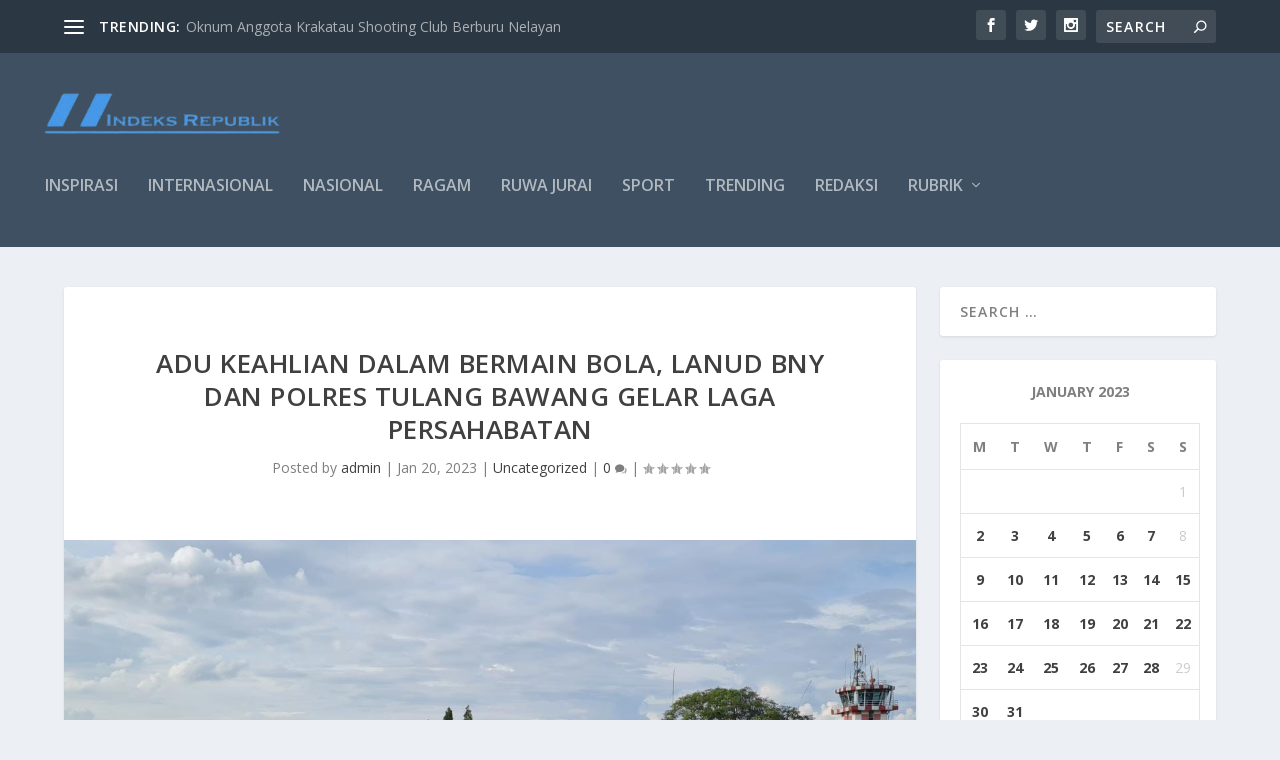

--- FILE ---
content_type: text/html; charset=UTF-8
request_url: https://indeksrepublik.com/2023/01/20/adu-keahlian-dalam-bermain-bola-lanud-bny-dan-polres-tulang-bawang-gelar-laga-persahabatan/
body_size: 25721
content:
<!DOCTYPE html>
<!--[if IE 6]>
<html id="ie6" lang="en-US" itemscope itemtype="https://schema.org/BlogPosting">
<![endif]-->
<!--[if IE 7]>
<html id="ie7" lang="en-US" itemscope itemtype="https://schema.org/BlogPosting">
<![endif]-->
<!--[if IE 8]>
<html id="ie8" lang="en-US" itemscope itemtype="https://schema.org/BlogPosting">
<![endif]-->
<!--[if !(IE 6) | !(IE 7) | !(IE 8)  ]><!-->
<html lang="en-US" itemscope itemtype="https://schema.org/BlogPosting">
<!--<![endif]-->
<head>
	<meta charset="UTF-8" />
			
	<meta http-equiv="X-UA-Compatible" content="IE=edge">
	<link rel="pingback" href="https://indeksrepublik.com/xmlrpc.php" />

		<!--[if lt IE 9]>
	<script src="https://indeksrepublik.com/wp-content/themes/Extra/scripts/ext/html5.js" type="text/javascript"></script>
	<![endif]-->

	<script type="text/javascript">
		document.documentElement.className = 'js';
	</script>

	<title>Adu Keahlian dalam Bermain Bola, Lanud BNY dan Polres Tulang Bawang Gelar Laga Persahabatan | indeksrepublik</title>
<meta name='robots' content='max-image-preview:large' />
	<style>img:is([sizes="auto" i], [sizes^="auto," i]) { contain-intrinsic-size: 3000px 1500px }</style>
	<script type="text/javascript">
			let jqueryParams=[],jQuery=function(r){return jqueryParams=[...jqueryParams,r],jQuery},$=function(r){return jqueryParams=[...jqueryParams,r],$};window.jQuery=jQuery,window.$=jQuery;let customHeadScripts=!1;jQuery.fn=jQuery.prototype={},$.fn=jQuery.prototype={},jQuery.noConflict=function(r){if(window.jQuery)return jQuery=window.jQuery,$=window.jQuery,customHeadScripts=!0,jQuery.noConflict},jQuery.ready=function(r){jqueryParams=[...jqueryParams,r]},$.ready=function(r){jqueryParams=[...jqueryParams,r]},jQuery.load=function(r){jqueryParams=[...jqueryParams,r]},$.load=function(r){jqueryParams=[...jqueryParams,r]},jQuery.fn.ready=function(r){jqueryParams=[...jqueryParams,r]},$.fn.ready=function(r){jqueryParams=[...jqueryParams,r]};</script><link rel='dns-prefetch' href='//fonts.googleapis.com' />
<link rel="alternate" type="application/rss+xml" title="indeksrepublik &raquo; Feed" href="https://indeksrepublik.com/feed/" />
<link rel="alternate" type="application/rss+xml" title="indeksrepublik &raquo; Comments Feed" href="https://indeksrepublik.com/comments/feed/" />
<link rel="alternate" type="application/rss+xml" title="indeksrepublik &raquo; Adu Keahlian dalam Bermain Bola, Lanud BNY dan Polres Tulang Bawang Gelar Laga Persahabatan Comments Feed" href="https://indeksrepublik.com/2023/01/20/adu-keahlian-dalam-bermain-bola-lanud-bny-dan-polres-tulang-bawang-gelar-laga-persahabatan/feed/" />
		<!-- This site uses the Google Analytics by MonsterInsights plugin v9.11.1 - Using Analytics tracking - https://www.monsterinsights.com/ -->
		<!-- Note: MonsterInsights is not currently configured on this site. The site owner needs to authenticate with Google Analytics in the MonsterInsights settings panel. -->
					<!-- No tracking code set -->
				<!-- / Google Analytics by MonsterInsights -->
		<meta content="Extra v.4.27.0" name="generator"/>
<link rel='stylesheet' id='wp-block-library-css' href='https://indeksrepublik.com/wp-includes/css/dist/block-library/style.min.css?ver=6.8.3' type='text/css' media='all' />
<style id='wp-block-library-theme-inline-css' type='text/css'>
.wp-block-audio :where(figcaption){color:#555;font-size:13px;text-align:center}.is-dark-theme .wp-block-audio :where(figcaption){color:#ffffffa6}.wp-block-audio{margin:0 0 1em}.wp-block-code{border:1px solid #ccc;border-radius:4px;font-family:Menlo,Consolas,monaco,monospace;padding:.8em 1em}.wp-block-embed :where(figcaption){color:#555;font-size:13px;text-align:center}.is-dark-theme .wp-block-embed :where(figcaption){color:#ffffffa6}.wp-block-embed{margin:0 0 1em}.blocks-gallery-caption{color:#555;font-size:13px;text-align:center}.is-dark-theme .blocks-gallery-caption{color:#ffffffa6}:root :where(.wp-block-image figcaption){color:#555;font-size:13px;text-align:center}.is-dark-theme :root :where(.wp-block-image figcaption){color:#ffffffa6}.wp-block-image{margin:0 0 1em}.wp-block-pullquote{border-bottom:4px solid;border-top:4px solid;color:currentColor;margin-bottom:1.75em}.wp-block-pullquote cite,.wp-block-pullquote footer,.wp-block-pullquote__citation{color:currentColor;font-size:.8125em;font-style:normal;text-transform:uppercase}.wp-block-quote{border-left:.25em solid;margin:0 0 1.75em;padding-left:1em}.wp-block-quote cite,.wp-block-quote footer{color:currentColor;font-size:.8125em;font-style:normal;position:relative}.wp-block-quote:where(.has-text-align-right){border-left:none;border-right:.25em solid;padding-left:0;padding-right:1em}.wp-block-quote:where(.has-text-align-center){border:none;padding-left:0}.wp-block-quote.is-large,.wp-block-quote.is-style-large,.wp-block-quote:where(.is-style-plain){border:none}.wp-block-search .wp-block-search__label{font-weight:700}.wp-block-search__button{border:1px solid #ccc;padding:.375em .625em}:where(.wp-block-group.has-background){padding:1.25em 2.375em}.wp-block-separator.has-css-opacity{opacity:.4}.wp-block-separator{border:none;border-bottom:2px solid;margin-left:auto;margin-right:auto}.wp-block-separator.has-alpha-channel-opacity{opacity:1}.wp-block-separator:not(.is-style-wide):not(.is-style-dots){width:100px}.wp-block-separator.has-background:not(.is-style-dots){border-bottom:none;height:1px}.wp-block-separator.has-background:not(.is-style-wide):not(.is-style-dots){height:2px}.wp-block-table{margin:0 0 1em}.wp-block-table td,.wp-block-table th{word-break:normal}.wp-block-table :where(figcaption){color:#555;font-size:13px;text-align:center}.is-dark-theme .wp-block-table :where(figcaption){color:#ffffffa6}.wp-block-video :where(figcaption){color:#555;font-size:13px;text-align:center}.is-dark-theme .wp-block-video :where(figcaption){color:#ffffffa6}.wp-block-video{margin:0 0 1em}:root :where(.wp-block-template-part.has-background){margin-bottom:0;margin-top:0;padding:1.25em 2.375em}
</style>
<style id='global-styles-inline-css' type='text/css'>
:root{--wp--preset--aspect-ratio--square: 1;--wp--preset--aspect-ratio--4-3: 4/3;--wp--preset--aspect-ratio--3-4: 3/4;--wp--preset--aspect-ratio--3-2: 3/2;--wp--preset--aspect-ratio--2-3: 2/3;--wp--preset--aspect-ratio--16-9: 16/9;--wp--preset--aspect-ratio--9-16: 9/16;--wp--preset--color--black: #000000;--wp--preset--color--cyan-bluish-gray: #abb8c3;--wp--preset--color--white: #ffffff;--wp--preset--color--pale-pink: #f78da7;--wp--preset--color--vivid-red: #cf2e2e;--wp--preset--color--luminous-vivid-orange: #ff6900;--wp--preset--color--luminous-vivid-amber: #fcb900;--wp--preset--color--light-green-cyan: #7bdcb5;--wp--preset--color--vivid-green-cyan: #00d084;--wp--preset--color--pale-cyan-blue: #8ed1fc;--wp--preset--color--vivid-cyan-blue: #0693e3;--wp--preset--color--vivid-purple: #9b51e0;--wp--preset--gradient--vivid-cyan-blue-to-vivid-purple: linear-gradient(135deg,rgba(6,147,227,1) 0%,rgb(155,81,224) 100%);--wp--preset--gradient--light-green-cyan-to-vivid-green-cyan: linear-gradient(135deg,rgb(122,220,180) 0%,rgb(0,208,130) 100%);--wp--preset--gradient--luminous-vivid-amber-to-luminous-vivid-orange: linear-gradient(135deg,rgba(252,185,0,1) 0%,rgba(255,105,0,1) 100%);--wp--preset--gradient--luminous-vivid-orange-to-vivid-red: linear-gradient(135deg,rgba(255,105,0,1) 0%,rgb(207,46,46) 100%);--wp--preset--gradient--very-light-gray-to-cyan-bluish-gray: linear-gradient(135deg,rgb(238,238,238) 0%,rgb(169,184,195) 100%);--wp--preset--gradient--cool-to-warm-spectrum: linear-gradient(135deg,rgb(74,234,220) 0%,rgb(151,120,209) 20%,rgb(207,42,186) 40%,rgb(238,44,130) 60%,rgb(251,105,98) 80%,rgb(254,248,76) 100%);--wp--preset--gradient--blush-light-purple: linear-gradient(135deg,rgb(255,206,236) 0%,rgb(152,150,240) 100%);--wp--preset--gradient--blush-bordeaux: linear-gradient(135deg,rgb(254,205,165) 0%,rgb(254,45,45) 50%,rgb(107,0,62) 100%);--wp--preset--gradient--luminous-dusk: linear-gradient(135deg,rgb(255,203,112) 0%,rgb(199,81,192) 50%,rgb(65,88,208) 100%);--wp--preset--gradient--pale-ocean: linear-gradient(135deg,rgb(255,245,203) 0%,rgb(182,227,212) 50%,rgb(51,167,181) 100%);--wp--preset--gradient--electric-grass: linear-gradient(135deg,rgb(202,248,128) 0%,rgb(113,206,126) 100%);--wp--preset--gradient--midnight: linear-gradient(135deg,rgb(2,3,129) 0%,rgb(40,116,252) 100%);--wp--preset--font-size--small: 13px;--wp--preset--font-size--medium: 20px;--wp--preset--font-size--large: 36px;--wp--preset--font-size--x-large: 42px;--wp--preset--spacing--20: 0.44rem;--wp--preset--spacing--30: 0.67rem;--wp--preset--spacing--40: 1rem;--wp--preset--spacing--50: 1.5rem;--wp--preset--spacing--60: 2.25rem;--wp--preset--spacing--70: 3.38rem;--wp--preset--spacing--80: 5.06rem;--wp--preset--shadow--natural: 6px 6px 9px rgba(0, 0, 0, 0.2);--wp--preset--shadow--deep: 12px 12px 50px rgba(0, 0, 0, 0.4);--wp--preset--shadow--sharp: 6px 6px 0px rgba(0, 0, 0, 0.2);--wp--preset--shadow--outlined: 6px 6px 0px -3px rgba(255, 255, 255, 1), 6px 6px rgba(0, 0, 0, 1);--wp--preset--shadow--crisp: 6px 6px 0px rgba(0, 0, 0, 1);}:root { --wp--style--global--content-size: 856px;--wp--style--global--wide-size: 1280px; }:where(body) { margin: 0; }.wp-site-blocks > .alignleft { float: left; margin-right: 2em; }.wp-site-blocks > .alignright { float: right; margin-left: 2em; }.wp-site-blocks > .aligncenter { justify-content: center; margin-left: auto; margin-right: auto; }:where(.is-layout-flex){gap: 0.5em;}:where(.is-layout-grid){gap: 0.5em;}.is-layout-flow > .alignleft{float: left;margin-inline-start: 0;margin-inline-end: 2em;}.is-layout-flow > .alignright{float: right;margin-inline-start: 2em;margin-inline-end: 0;}.is-layout-flow > .aligncenter{margin-left: auto !important;margin-right: auto !important;}.is-layout-constrained > .alignleft{float: left;margin-inline-start: 0;margin-inline-end: 2em;}.is-layout-constrained > .alignright{float: right;margin-inline-start: 2em;margin-inline-end: 0;}.is-layout-constrained > .aligncenter{margin-left: auto !important;margin-right: auto !important;}.is-layout-constrained > :where(:not(.alignleft):not(.alignright):not(.alignfull)){max-width: var(--wp--style--global--content-size);margin-left: auto !important;margin-right: auto !important;}.is-layout-constrained > .alignwide{max-width: var(--wp--style--global--wide-size);}body .is-layout-flex{display: flex;}.is-layout-flex{flex-wrap: wrap;align-items: center;}.is-layout-flex > :is(*, div){margin: 0;}body .is-layout-grid{display: grid;}.is-layout-grid > :is(*, div){margin: 0;}body{padding-top: 0px;padding-right: 0px;padding-bottom: 0px;padding-left: 0px;}:root :where(.wp-element-button, .wp-block-button__link){background-color: #32373c;border-width: 0;color: #fff;font-family: inherit;font-size: inherit;line-height: inherit;padding: calc(0.667em + 2px) calc(1.333em + 2px);text-decoration: none;}.has-black-color{color: var(--wp--preset--color--black) !important;}.has-cyan-bluish-gray-color{color: var(--wp--preset--color--cyan-bluish-gray) !important;}.has-white-color{color: var(--wp--preset--color--white) !important;}.has-pale-pink-color{color: var(--wp--preset--color--pale-pink) !important;}.has-vivid-red-color{color: var(--wp--preset--color--vivid-red) !important;}.has-luminous-vivid-orange-color{color: var(--wp--preset--color--luminous-vivid-orange) !important;}.has-luminous-vivid-amber-color{color: var(--wp--preset--color--luminous-vivid-amber) !important;}.has-light-green-cyan-color{color: var(--wp--preset--color--light-green-cyan) !important;}.has-vivid-green-cyan-color{color: var(--wp--preset--color--vivid-green-cyan) !important;}.has-pale-cyan-blue-color{color: var(--wp--preset--color--pale-cyan-blue) !important;}.has-vivid-cyan-blue-color{color: var(--wp--preset--color--vivid-cyan-blue) !important;}.has-vivid-purple-color{color: var(--wp--preset--color--vivid-purple) !important;}.has-black-background-color{background-color: var(--wp--preset--color--black) !important;}.has-cyan-bluish-gray-background-color{background-color: var(--wp--preset--color--cyan-bluish-gray) !important;}.has-white-background-color{background-color: var(--wp--preset--color--white) !important;}.has-pale-pink-background-color{background-color: var(--wp--preset--color--pale-pink) !important;}.has-vivid-red-background-color{background-color: var(--wp--preset--color--vivid-red) !important;}.has-luminous-vivid-orange-background-color{background-color: var(--wp--preset--color--luminous-vivid-orange) !important;}.has-luminous-vivid-amber-background-color{background-color: var(--wp--preset--color--luminous-vivid-amber) !important;}.has-light-green-cyan-background-color{background-color: var(--wp--preset--color--light-green-cyan) !important;}.has-vivid-green-cyan-background-color{background-color: var(--wp--preset--color--vivid-green-cyan) !important;}.has-pale-cyan-blue-background-color{background-color: var(--wp--preset--color--pale-cyan-blue) !important;}.has-vivid-cyan-blue-background-color{background-color: var(--wp--preset--color--vivid-cyan-blue) !important;}.has-vivid-purple-background-color{background-color: var(--wp--preset--color--vivid-purple) !important;}.has-black-border-color{border-color: var(--wp--preset--color--black) !important;}.has-cyan-bluish-gray-border-color{border-color: var(--wp--preset--color--cyan-bluish-gray) !important;}.has-white-border-color{border-color: var(--wp--preset--color--white) !important;}.has-pale-pink-border-color{border-color: var(--wp--preset--color--pale-pink) !important;}.has-vivid-red-border-color{border-color: var(--wp--preset--color--vivid-red) !important;}.has-luminous-vivid-orange-border-color{border-color: var(--wp--preset--color--luminous-vivid-orange) !important;}.has-luminous-vivid-amber-border-color{border-color: var(--wp--preset--color--luminous-vivid-amber) !important;}.has-light-green-cyan-border-color{border-color: var(--wp--preset--color--light-green-cyan) !important;}.has-vivid-green-cyan-border-color{border-color: var(--wp--preset--color--vivid-green-cyan) !important;}.has-pale-cyan-blue-border-color{border-color: var(--wp--preset--color--pale-cyan-blue) !important;}.has-vivid-cyan-blue-border-color{border-color: var(--wp--preset--color--vivid-cyan-blue) !important;}.has-vivid-purple-border-color{border-color: var(--wp--preset--color--vivid-purple) !important;}.has-vivid-cyan-blue-to-vivid-purple-gradient-background{background: var(--wp--preset--gradient--vivid-cyan-blue-to-vivid-purple) !important;}.has-light-green-cyan-to-vivid-green-cyan-gradient-background{background: var(--wp--preset--gradient--light-green-cyan-to-vivid-green-cyan) !important;}.has-luminous-vivid-amber-to-luminous-vivid-orange-gradient-background{background: var(--wp--preset--gradient--luminous-vivid-amber-to-luminous-vivid-orange) !important;}.has-luminous-vivid-orange-to-vivid-red-gradient-background{background: var(--wp--preset--gradient--luminous-vivid-orange-to-vivid-red) !important;}.has-very-light-gray-to-cyan-bluish-gray-gradient-background{background: var(--wp--preset--gradient--very-light-gray-to-cyan-bluish-gray) !important;}.has-cool-to-warm-spectrum-gradient-background{background: var(--wp--preset--gradient--cool-to-warm-spectrum) !important;}.has-blush-light-purple-gradient-background{background: var(--wp--preset--gradient--blush-light-purple) !important;}.has-blush-bordeaux-gradient-background{background: var(--wp--preset--gradient--blush-bordeaux) !important;}.has-luminous-dusk-gradient-background{background: var(--wp--preset--gradient--luminous-dusk) !important;}.has-pale-ocean-gradient-background{background: var(--wp--preset--gradient--pale-ocean) !important;}.has-electric-grass-gradient-background{background: var(--wp--preset--gradient--electric-grass) !important;}.has-midnight-gradient-background{background: var(--wp--preset--gradient--midnight) !important;}.has-small-font-size{font-size: var(--wp--preset--font-size--small) !important;}.has-medium-font-size{font-size: var(--wp--preset--font-size--medium) !important;}.has-large-font-size{font-size: var(--wp--preset--font-size--large) !important;}.has-x-large-font-size{font-size: var(--wp--preset--font-size--x-large) !important;}
:where(.wp-block-post-template.is-layout-flex){gap: 1.25em;}:where(.wp-block-post-template.is-layout-grid){gap: 1.25em;}
:where(.wp-block-columns.is-layout-flex){gap: 2em;}:where(.wp-block-columns.is-layout-grid){gap: 2em;}
:root :where(.wp-block-pullquote){font-size: 1.5em;line-height: 1.6;}
</style>
<link rel='stylesheet' id='extra-fonts-css' href='https://fonts.googleapis.com/css?family=Open+Sans:300italic,400italic,600italic,700italic,800italic,400,300,600,700,800&#038;subset=latin,latin-ext' type='text/css' media='all' />
<link rel='stylesheet' id='extra-style-css' href='https://indeksrepublik.com/wp-content/themes/Extra/style.min.css?ver=4.27.0' type='text/css' media='all' />
<style id='extra-dynamic-critical-inline-css' type='text/css'>
@font-face{font-family:ETmodules;font-display:block;src:url(//indeksrepublik.com/wp-content/themes/Extra/core/admin/fonts/modules/base/modules.eot);src:url(//indeksrepublik.com/wp-content/themes/Extra/core/admin/fonts/modules/base/modules.eot?#iefix) format("embedded-opentype"),url(//indeksrepublik.com/wp-content/themes/Extra/core/admin/fonts/modules/base/modules.woff) format("woff"),url(//indeksrepublik.com/wp-content/themes/Extra/core/admin/fonts/modules/base/modules.ttf) format("truetype"),url(//indeksrepublik.com/wp-content/themes/Extra/core/admin/fonts/modules/base/modules.svg#ETmodules) format("svg");font-weight:400;font-style:normal}
.et_audio_content,.et_link_content,.et_quote_content{background-color:#2ea3f2}.et_pb_post .et-pb-controllers a{margin-bottom:10px}.format-gallery .et-pb-controllers{bottom:0}.et_pb_blog_grid .et_audio_content{margin-bottom:19px}.et_pb_row .et_pb_blog_grid .et_pb_post .et_pb_slide{min-height:180px}.et_audio_content .wp-block-audio{margin:0;padding:0}.et_audio_content h2{line-height:44px}.et_pb_column_1_2 .et_audio_content h2,.et_pb_column_1_3 .et_audio_content h2,.et_pb_column_1_4 .et_audio_content h2,.et_pb_column_1_5 .et_audio_content h2,.et_pb_column_1_6 .et_audio_content h2,.et_pb_column_2_5 .et_audio_content h2,.et_pb_column_3_5 .et_audio_content h2,.et_pb_column_3_8 .et_audio_content h2{margin-bottom:9px;margin-top:0}.et_pb_column_1_2 .et_audio_content,.et_pb_column_3_5 .et_audio_content{padding:35px 40px}.et_pb_column_1_2 .et_audio_content h2,.et_pb_column_3_5 .et_audio_content h2{line-height:32px}.et_pb_column_1_3 .et_audio_content,.et_pb_column_1_4 .et_audio_content,.et_pb_column_1_5 .et_audio_content,.et_pb_column_1_6 .et_audio_content,.et_pb_column_2_5 .et_audio_content,.et_pb_column_3_8 .et_audio_content{padding:35px 20px}.et_pb_column_1_3 .et_audio_content h2,.et_pb_column_1_4 .et_audio_content h2,.et_pb_column_1_5 .et_audio_content h2,.et_pb_column_1_6 .et_audio_content h2,.et_pb_column_2_5 .et_audio_content h2,.et_pb_column_3_8 .et_audio_content h2{font-size:18px;line-height:26px}article.et_pb_has_overlay .et_pb_blog_image_container{position:relative}.et_pb_post>.et_main_video_container{position:relative;margin-bottom:30px}.et_pb_post .et_pb_video_overlay .et_pb_video_play{color:#fff}.et_pb_post .et_pb_video_overlay_hover:hover{background:rgba(0,0,0,.6)}.et_audio_content,.et_link_content,.et_quote_content{text-align:center;word-wrap:break-word;position:relative;padding:50px 60px}.et_audio_content h2,.et_link_content a.et_link_main_url,.et_link_content h2,.et_quote_content blockquote cite,.et_quote_content blockquote p{color:#fff!important}.et_quote_main_link{position:absolute;text-indent:-9999px;width:100%;height:100%;display:block;top:0;left:0}.et_quote_content blockquote{padding:0;margin:0;border:none}.et_audio_content h2,.et_link_content h2,.et_quote_content blockquote p{margin-top:0}.et_audio_content h2{margin-bottom:20px}.et_audio_content h2,.et_link_content h2,.et_quote_content blockquote p{line-height:44px}.et_link_content a.et_link_main_url,.et_quote_content blockquote cite{font-size:18px;font-weight:200}.et_quote_content blockquote cite{font-style:normal}.et_pb_column_2_3 .et_quote_content{padding:50px 42px 45px}.et_pb_column_2_3 .et_audio_content,.et_pb_column_2_3 .et_link_content{padding:40px 40px 45px}.et_pb_column_1_2 .et_audio_content,.et_pb_column_1_2 .et_link_content,.et_pb_column_1_2 .et_quote_content,.et_pb_column_3_5 .et_audio_content,.et_pb_column_3_5 .et_link_content,.et_pb_column_3_5 .et_quote_content{padding:35px 40px}.et_pb_column_1_2 .et_quote_content blockquote p,.et_pb_column_3_5 .et_quote_content blockquote p{font-size:26px;line-height:32px}.et_pb_column_1_2 .et_audio_content h2,.et_pb_column_1_2 .et_link_content h2,.et_pb_column_3_5 .et_audio_content h2,.et_pb_column_3_5 .et_link_content h2{line-height:32px}.et_pb_column_1_2 .et_link_content a.et_link_main_url,.et_pb_column_1_2 .et_quote_content blockquote cite,.et_pb_column_3_5 .et_link_content a.et_link_main_url,.et_pb_column_3_5 .et_quote_content blockquote cite{font-size:14px}.et_pb_column_1_3 .et_quote_content,.et_pb_column_1_4 .et_quote_content,.et_pb_column_1_5 .et_quote_content,.et_pb_column_1_6 .et_quote_content,.et_pb_column_2_5 .et_quote_content,.et_pb_column_3_8 .et_quote_content{padding:35px 30px 32px}.et_pb_column_1_3 .et_audio_content,.et_pb_column_1_3 .et_link_content,.et_pb_column_1_4 .et_audio_content,.et_pb_column_1_4 .et_link_content,.et_pb_column_1_5 .et_audio_content,.et_pb_column_1_5 .et_link_content,.et_pb_column_1_6 .et_audio_content,.et_pb_column_1_6 .et_link_content,.et_pb_column_2_5 .et_audio_content,.et_pb_column_2_5 .et_link_content,.et_pb_column_3_8 .et_audio_content,.et_pb_column_3_8 .et_link_content{padding:35px 20px}.et_pb_column_1_3 .et_audio_content h2,.et_pb_column_1_3 .et_link_content h2,.et_pb_column_1_3 .et_quote_content blockquote p,.et_pb_column_1_4 .et_audio_content h2,.et_pb_column_1_4 .et_link_content h2,.et_pb_column_1_4 .et_quote_content blockquote p,.et_pb_column_1_5 .et_audio_content h2,.et_pb_column_1_5 .et_link_content h2,.et_pb_column_1_5 .et_quote_content blockquote p,.et_pb_column_1_6 .et_audio_content h2,.et_pb_column_1_6 .et_link_content h2,.et_pb_column_1_6 .et_quote_content blockquote p,.et_pb_column_2_5 .et_audio_content h2,.et_pb_column_2_5 .et_link_content h2,.et_pb_column_2_5 .et_quote_content blockquote p,.et_pb_column_3_8 .et_audio_content h2,.et_pb_column_3_8 .et_link_content h2,.et_pb_column_3_8 .et_quote_content blockquote p{font-size:18px;line-height:26px}.et_pb_column_1_3 .et_link_content a.et_link_main_url,.et_pb_column_1_3 .et_quote_content blockquote cite,.et_pb_column_1_4 .et_link_content a.et_link_main_url,.et_pb_column_1_4 .et_quote_content blockquote cite,.et_pb_column_1_5 .et_link_content a.et_link_main_url,.et_pb_column_1_5 .et_quote_content blockquote cite,.et_pb_column_1_6 .et_link_content a.et_link_main_url,.et_pb_column_1_6 .et_quote_content blockquote cite,.et_pb_column_2_5 .et_link_content a.et_link_main_url,.et_pb_column_2_5 .et_quote_content blockquote cite,.et_pb_column_3_8 .et_link_content a.et_link_main_url,.et_pb_column_3_8 .et_quote_content blockquote cite{font-size:14px}.et_pb_post .et_pb_gallery_post_type .et_pb_slide{min-height:500px;background-size:cover!important;background-position:top}.format-gallery .et_pb_slider.gallery-not-found .et_pb_slide{box-shadow:inset 0 0 10px rgba(0,0,0,.1)}.format-gallery .et_pb_slider:hover .et-pb-arrow-prev{left:0}.format-gallery .et_pb_slider:hover .et-pb-arrow-next{right:0}.et_pb_post>.et_pb_slider{margin-bottom:30px}.et_pb_column_3_4 .et_pb_post .et_pb_slide{min-height:442px}.et_pb_column_2_3 .et_pb_post .et_pb_slide{min-height:390px}.et_pb_column_1_2 .et_pb_post .et_pb_slide,.et_pb_column_3_5 .et_pb_post .et_pb_slide{min-height:284px}.et_pb_column_1_3 .et_pb_post .et_pb_slide,.et_pb_column_2_5 .et_pb_post .et_pb_slide,.et_pb_column_3_8 .et_pb_post .et_pb_slide{min-height:180px}.et_pb_column_1_4 .et_pb_post .et_pb_slide,.et_pb_column_1_5 .et_pb_post .et_pb_slide,.et_pb_column_1_6 .et_pb_post .et_pb_slide{min-height:125px}.et_pb_portfolio.et_pb_section_parallax .pagination,.et_pb_portfolio.et_pb_section_video .pagination,.et_pb_portfolio_grid.et_pb_section_parallax .pagination,.et_pb_portfolio_grid.et_pb_section_video .pagination{position:relative}.et_pb_bg_layout_light .et_pb_post .post-meta,.et_pb_bg_layout_light .et_pb_post .post-meta a,.et_pb_bg_layout_light .et_pb_post p{color:#666}.et_pb_bg_layout_dark .et_pb_post .post-meta,.et_pb_bg_layout_dark .et_pb_post .post-meta a,.et_pb_bg_layout_dark .et_pb_post p{color:inherit}.et_pb_text_color_dark .et_audio_content h2,.et_pb_text_color_dark .et_link_content a.et_link_main_url,.et_pb_text_color_dark .et_link_content h2,.et_pb_text_color_dark .et_quote_content blockquote cite,.et_pb_text_color_dark .et_quote_content blockquote p{color:#666!important}.et_pb_text_color_dark.et_audio_content h2,.et_pb_text_color_dark.et_link_content a.et_link_main_url,.et_pb_text_color_dark.et_link_content h2,.et_pb_text_color_dark.et_quote_content blockquote cite,.et_pb_text_color_dark.et_quote_content blockquote p{color:#bbb!important}.et_pb_text_color_dark.et_audio_content,.et_pb_text_color_dark.et_link_content,.et_pb_text_color_dark.et_quote_content{background-color:#e8e8e8}@media (min-width:981px) and (max-width:1100px){.et_quote_content{padding:50px 70px 45px}.et_pb_column_2_3 .et_quote_content{padding:50px 50px 45px}.et_pb_column_1_2 .et_quote_content,.et_pb_column_3_5 .et_quote_content{padding:35px 47px 30px}.et_pb_column_1_3 .et_quote_content,.et_pb_column_1_4 .et_quote_content,.et_pb_column_1_5 .et_quote_content,.et_pb_column_1_6 .et_quote_content,.et_pb_column_2_5 .et_quote_content,.et_pb_column_3_8 .et_quote_content{padding:35px 25px 32px}.et_pb_column_4_4 .et_pb_post .et_pb_slide{min-height:534px}.et_pb_column_3_4 .et_pb_post .et_pb_slide{min-height:392px}.et_pb_column_2_3 .et_pb_post .et_pb_slide{min-height:345px}.et_pb_column_1_2 .et_pb_post .et_pb_slide,.et_pb_column_3_5 .et_pb_post .et_pb_slide{min-height:250px}.et_pb_column_1_3 .et_pb_post .et_pb_slide,.et_pb_column_2_5 .et_pb_post .et_pb_slide,.et_pb_column_3_8 .et_pb_post .et_pb_slide{min-height:155px}.et_pb_column_1_4 .et_pb_post .et_pb_slide,.et_pb_column_1_5 .et_pb_post .et_pb_slide,.et_pb_column_1_6 .et_pb_post .et_pb_slide{min-height:108px}}@media (max-width:980px){.et_pb_bg_layout_dark_tablet .et_audio_content h2{color:#fff!important}.et_pb_text_color_dark_tablet.et_audio_content h2{color:#bbb!important}.et_pb_text_color_dark_tablet.et_audio_content{background-color:#e8e8e8}.et_pb_bg_layout_dark_tablet .et_audio_content h2,.et_pb_bg_layout_dark_tablet .et_link_content a.et_link_main_url,.et_pb_bg_layout_dark_tablet .et_link_content h2,.et_pb_bg_layout_dark_tablet .et_quote_content blockquote cite,.et_pb_bg_layout_dark_tablet .et_quote_content blockquote p{color:#fff!important}.et_pb_text_color_dark_tablet .et_audio_content h2,.et_pb_text_color_dark_tablet .et_link_content a.et_link_main_url,.et_pb_text_color_dark_tablet .et_link_content h2,.et_pb_text_color_dark_tablet .et_quote_content blockquote cite,.et_pb_text_color_dark_tablet .et_quote_content blockquote p{color:#666!important}.et_pb_text_color_dark_tablet.et_audio_content h2,.et_pb_text_color_dark_tablet.et_link_content a.et_link_main_url,.et_pb_text_color_dark_tablet.et_link_content h2,.et_pb_text_color_dark_tablet.et_quote_content blockquote cite,.et_pb_text_color_dark_tablet.et_quote_content blockquote p{color:#bbb!important}.et_pb_text_color_dark_tablet.et_audio_content,.et_pb_text_color_dark_tablet.et_link_content,.et_pb_text_color_dark_tablet.et_quote_content{background-color:#e8e8e8}}@media (min-width:768px) and (max-width:980px){.et_audio_content h2{font-size:26px!important;line-height:44px!important;margin-bottom:24px!important}.et_pb_post>.et_pb_gallery_post_type>.et_pb_slides>.et_pb_slide{min-height:384px!important}.et_quote_content{padding:50px 43px 45px!important}.et_quote_content blockquote p{font-size:26px!important;line-height:44px!important}.et_quote_content blockquote cite{font-size:18px!important}.et_link_content{padding:40px 40px 45px}.et_link_content h2{font-size:26px!important;line-height:44px!important}.et_link_content a.et_link_main_url{font-size:18px!important}}@media (max-width:767px){.et_audio_content h2,.et_link_content h2,.et_quote_content,.et_quote_content blockquote p{font-size:20px!important;line-height:26px!important}.et_audio_content,.et_link_content{padding:35px 20px!important}.et_audio_content h2{margin-bottom:9px!important}.et_pb_bg_layout_dark_phone .et_audio_content h2{color:#fff!important}.et_pb_text_color_dark_phone.et_audio_content{background-color:#e8e8e8}.et_link_content a.et_link_main_url,.et_quote_content blockquote cite{font-size:14px!important}.format-gallery .et-pb-controllers{height:auto}.et_pb_post>.et_pb_gallery_post_type>.et_pb_slides>.et_pb_slide{min-height:222px!important}.et_pb_bg_layout_dark_phone .et_audio_content h2,.et_pb_bg_layout_dark_phone .et_link_content a.et_link_main_url,.et_pb_bg_layout_dark_phone .et_link_content h2,.et_pb_bg_layout_dark_phone .et_quote_content blockquote cite,.et_pb_bg_layout_dark_phone .et_quote_content blockquote p{color:#fff!important}.et_pb_text_color_dark_phone .et_audio_content h2,.et_pb_text_color_dark_phone .et_link_content a.et_link_main_url,.et_pb_text_color_dark_phone .et_link_content h2,.et_pb_text_color_dark_phone .et_quote_content blockquote cite,.et_pb_text_color_dark_phone .et_quote_content blockquote p{color:#666!important}.et_pb_text_color_dark_phone.et_audio_content h2,.et_pb_text_color_dark_phone.et_link_content a.et_link_main_url,.et_pb_text_color_dark_phone.et_link_content h2,.et_pb_text_color_dark_phone.et_quote_content blockquote cite,.et_pb_text_color_dark_phone.et_quote_content blockquote p{color:#bbb!important}.et_pb_text_color_dark_phone.et_audio_content,.et_pb_text_color_dark_phone.et_link_content,.et_pb_text_color_dark_phone.et_quote_content{background-color:#e8e8e8}}@media (max-width:479px){.et_pb_column_1_2 .et_pb_carousel_item .et_pb_video_play,.et_pb_column_1_3 .et_pb_carousel_item .et_pb_video_play,.et_pb_column_2_3 .et_pb_carousel_item .et_pb_video_play,.et_pb_column_2_5 .et_pb_carousel_item .et_pb_video_play,.et_pb_column_3_5 .et_pb_carousel_item .et_pb_video_play,.et_pb_column_3_8 .et_pb_carousel_item .et_pb_video_play{font-size:1.5rem;line-height:1.5rem;margin-left:-.75rem;margin-top:-.75rem}.et_audio_content,.et_quote_content{padding:35px 20px!important}.et_pb_post>.et_pb_gallery_post_type>.et_pb_slides>.et_pb_slide{min-height:156px!important}}.et_full_width_page .et_gallery_item{float:left;width:20.875%;margin:0 5.5% 5.5% 0}.et_full_width_page .et_gallery_item:nth-child(3n){margin-right:5.5%}.et_full_width_page .et_gallery_item:nth-child(3n+1){clear:none}.et_full_width_page .et_gallery_item:nth-child(4n){margin-right:0}.et_full_width_page .et_gallery_item:nth-child(4n+1){clear:both}
.et_pb_slider{position:relative;overflow:hidden}.et_pb_slide{padding:0 6%;background-size:cover;background-position:50%;background-repeat:no-repeat}.et_pb_slider .et_pb_slide{display:none;float:left;margin-right:-100%;position:relative;width:100%;text-align:center;list-style:none!important;background-position:50%;background-size:100%;background-size:cover}.et_pb_slider .et_pb_slide:first-child{display:list-item}.et-pb-controllers{position:absolute;bottom:20px;left:0;width:100%;text-align:center;z-index:10}.et-pb-controllers a{display:inline-block;background-color:hsla(0,0%,100%,.5);text-indent:-9999px;border-radius:7px;width:7px;height:7px;margin-right:10px;padding:0;opacity:.5}.et-pb-controllers .et-pb-active-control{opacity:1}.et-pb-controllers a:last-child{margin-right:0}.et-pb-controllers .et-pb-active-control{background-color:#fff}.et_pb_slides .et_pb_temp_slide{display:block}.et_pb_slides:after{content:"";display:block;clear:both;visibility:hidden;line-height:0;height:0;width:0}@media (max-width:980px){.et_pb_bg_layout_light_tablet .et-pb-controllers .et-pb-active-control{background-color:#333}.et_pb_bg_layout_light_tablet .et-pb-controllers a{background-color:rgba(0,0,0,.3)}.et_pb_bg_layout_light_tablet .et_pb_slide_content{color:#333}.et_pb_bg_layout_dark_tablet .et_pb_slide_description{text-shadow:0 1px 3px rgba(0,0,0,.3)}.et_pb_bg_layout_dark_tablet .et_pb_slide_content{color:#fff}.et_pb_bg_layout_dark_tablet .et-pb-controllers .et-pb-active-control{background-color:#fff}.et_pb_bg_layout_dark_tablet .et-pb-controllers a{background-color:hsla(0,0%,100%,.5)}}@media (max-width:767px){.et-pb-controllers{position:absolute;bottom:5%;left:0;width:100%;text-align:center;z-index:10;height:14px}.et_transparent_nav .et_pb_section:first-child .et-pb-controllers{bottom:18px}.et_pb_bg_layout_light_phone.et_pb_slider_with_overlay .et_pb_slide_overlay_container,.et_pb_bg_layout_light_phone.et_pb_slider_with_text_overlay .et_pb_text_overlay_wrapper{background-color:hsla(0,0%,100%,.9)}.et_pb_bg_layout_light_phone .et-pb-controllers .et-pb-active-control{background-color:#333}.et_pb_bg_layout_dark_phone.et_pb_slider_with_overlay .et_pb_slide_overlay_container,.et_pb_bg_layout_dark_phone.et_pb_slider_with_text_overlay .et_pb_text_overlay_wrapper,.et_pb_bg_layout_light_phone .et-pb-controllers a{background-color:rgba(0,0,0,.3)}.et_pb_bg_layout_dark_phone .et-pb-controllers .et-pb-active-control{background-color:#fff}.et_pb_bg_layout_dark_phone .et-pb-controllers a{background-color:hsla(0,0%,100%,.5)}}.et_mobile_device .et_pb_slider_parallax .et_pb_slide,.et_mobile_device .et_pb_slides .et_parallax_bg.et_pb_parallax_css{background-attachment:scroll}
.et-pb-arrow-next,.et-pb-arrow-prev{position:absolute;top:50%;z-index:100;font-size:48px;color:#fff;margin-top:-24px;transition:all .2s ease-in-out;opacity:0}.et_pb_bg_layout_light .et-pb-arrow-next,.et_pb_bg_layout_light .et-pb-arrow-prev{color:#333}.et_pb_slider:hover .et-pb-arrow-prev{left:22px;opacity:1}.et_pb_slider:hover .et-pb-arrow-next{right:22px;opacity:1}.et_pb_bg_layout_light .et-pb-controllers .et-pb-active-control{background-color:#333}.et_pb_bg_layout_light .et-pb-controllers a{background-color:rgba(0,0,0,.3)}.et-pb-arrow-next:hover,.et-pb-arrow-prev:hover{text-decoration:none}.et-pb-arrow-next span,.et-pb-arrow-prev span{display:none}.et-pb-arrow-prev{left:-22px}.et-pb-arrow-next{right:-22px}.et-pb-arrow-prev:before{content:"4"}.et-pb-arrow-next:before{content:"5"}.format-gallery .et-pb-arrow-next,.format-gallery .et-pb-arrow-prev{color:#fff}.et_pb_column_1_3 .et_pb_slider:hover .et-pb-arrow-prev,.et_pb_column_1_4 .et_pb_slider:hover .et-pb-arrow-prev,.et_pb_column_1_5 .et_pb_slider:hover .et-pb-arrow-prev,.et_pb_column_1_6 .et_pb_slider:hover .et-pb-arrow-prev,.et_pb_column_2_5 .et_pb_slider:hover .et-pb-arrow-prev{left:0}.et_pb_column_1_3 .et_pb_slider:hover .et-pb-arrow-next,.et_pb_column_1_4 .et_pb_slider:hover .et-pb-arrow-prev,.et_pb_column_1_5 .et_pb_slider:hover .et-pb-arrow-prev,.et_pb_column_1_6 .et_pb_slider:hover .et-pb-arrow-prev,.et_pb_column_2_5 .et_pb_slider:hover .et-pb-arrow-next{right:0}.et_pb_column_1_4 .et_pb_slider .et_pb_slide,.et_pb_column_1_5 .et_pb_slider .et_pb_slide,.et_pb_column_1_6 .et_pb_slider .et_pb_slide{min-height:170px}.et_pb_column_1_4 .et_pb_slider:hover .et-pb-arrow-next,.et_pb_column_1_5 .et_pb_slider:hover .et-pb-arrow-next,.et_pb_column_1_6 .et_pb_slider:hover .et-pb-arrow-next{right:0}@media (max-width:980px){.et_pb_bg_layout_light_tablet .et-pb-arrow-next,.et_pb_bg_layout_light_tablet .et-pb-arrow-prev{color:#333}.et_pb_bg_layout_dark_tablet .et-pb-arrow-next,.et_pb_bg_layout_dark_tablet .et-pb-arrow-prev{color:#fff}}@media (max-width:767px){.et_pb_slider:hover .et-pb-arrow-prev{left:0;opacity:1}.et_pb_slider:hover .et-pb-arrow-next{right:0;opacity:1}.et_pb_bg_layout_light_phone .et-pb-arrow-next,.et_pb_bg_layout_light_phone .et-pb-arrow-prev{color:#333}.et_pb_bg_layout_dark_phone .et-pb-arrow-next,.et_pb_bg_layout_dark_phone .et-pb-arrow-prev{color:#fff}}.et_mobile_device .et-pb-arrow-prev{left:22px;opacity:1}.et_mobile_device .et-pb-arrow-next{right:22px;opacity:1}@media (max-width:767px){.et_mobile_device .et-pb-arrow-prev{left:0;opacity:1}.et_mobile_device .et-pb-arrow-next{right:0;opacity:1}}
.et_overlay{z-index:-1;position:absolute;top:0;left:0;display:block;width:100%;height:100%;background:hsla(0,0%,100%,.9);opacity:0;pointer-events:none;transition:all .3s;border:1px solid #e5e5e5;box-sizing:border-box;-webkit-backface-visibility:hidden;backface-visibility:hidden;-webkit-font-smoothing:antialiased}.et_overlay:before{color:#2ea3f2;content:"\E050";position:absolute;top:50%;left:50%;transform:translate(-50%,-50%);font-size:32px;transition:all .4s}.et_portfolio_image,.et_shop_image{position:relative;display:block}.et_pb_has_overlay:not(.et_pb_image):hover .et_overlay,.et_portfolio_image:hover .et_overlay,.et_shop_image:hover .et_overlay{z-index:3;opacity:1}#ie7 .et_overlay,#ie8 .et_overlay{display:none}.et_pb_module.et_pb_has_overlay{position:relative}.et_pb_module.et_pb_has_overlay .et_overlay,article.et_pb_has_overlay{border:none}
.et_pb_blog_grid .et_audio_container .mejs-container .mejs-controls .mejs-time span{font-size:14px}.et_audio_container .mejs-container{width:auto!important;min-width:unset!important;height:auto!important}.et_audio_container .mejs-container,.et_audio_container .mejs-container .mejs-controls,.et_audio_container .mejs-embed,.et_audio_container .mejs-embed body{background:none;height:auto}.et_audio_container .mejs-controls .mejs-time-rail .mejs-time-loaded,.et_audio_container .mejs-time.mejs-currenttime-container{display:none!important}.et_audio_container .mejs-time{display:block!important;padding:0;margin-left:10px;margin-right:90px;line-height:inherit}.et_audio_container .mejs-android .mejs-time,.et_audio_container .mejs-ios .mejs-time,.et_audio_container .mejs-ipad .mejs-time,.et_audio_container .mejs-iphone .mejs-time{margin-right:0}.et_audio_container .mejs-controls .mejs-horizontal-volume-slider .mejs-horizontal-volume-total,.et_audio_container .mejs-controls .mejs-time-rail .mejs-time-total{background:hsla(0,0%,100%,.5);border-radius:5px;height:4px;margin:8px 0 0;top:0;right:0;left:auto}.et_audio_container .mejs-controls>div{height:20px!important}.et_audio_container .mejs-controls div.mejs-time-rail{padding-top:0;position:relative;display:block!important;margin-left:42px;margin-right:0}.et_audio_container span.mejs-time-total.mejs-time-slider{display:block!important;position:relative!important;max-width:100%;min-width:unset!important}.et_audio_container .mejs-button.mejs-volume-button{width:auto;height:auto;margin-left:auto;position:absolute;right:59px;bottom:-2px}.et_audio_container .mejs-controls .mejs-horizontal-volume-slider .mejs-horizontal-volume-current,.et_audio_container .mejs-controls .mejs-time-rail .mejs-time-current{background:#fff;height:4px;border-radius:5px}.et_audio_container .mejs-controls .mejs-horizontal-volume-slider .mejs-horizontal-volume-handle,.et_audio_container .mejs-controls .mejs-time-rail .mejs-time-handle{display:block;border:none;width:10px}.et_audio_container .mejs-time-rail .mejs-time-handle-content{border-radius:100%;transform:scale(1)}.et_pb_text_color_dark .et_audio_container .mejs-time-rail .mejs-time-handle-content{border-color:#666}.et_audio_container .mejs-time-rail .mejs-time-hovered{height:4px}.et_audio_container .mejs-controls .mejs-horizontal-volume-slider .mejs-horizontal-volume-handle{background:#fff;border-radius:5px;height:10px;position:absolute;top:-3px}.et_audio_container .mejs-container .mejs-controls .mejs-time span{font-size:18px}.et_audio_container .mejs-controls a.mejs-horizontal-volume-slider{display:block!important;height:19px;margin-left:5px;position:absolute;right:0;bottom:0}.et_audio_container .mejs-controls div.mejs-horizontal-volume-slider{height:4px}.et_audio_container .mejs-playpause-button button,.et_audio_container .mejs-volume-button button{background:none!important;margin:0!important;width:auto!important;height:auto!important;position:relative!important;z-index:99}.et_audio_container .mejs-playpause-button button:before{content:"E"!important;font-size:32px;left:0;top:-8px}.et_audio_container .mejs-playpause-button button:before,.et_audio_container .mejs-volume-button button:before{color:#fff}.et_audio_container .mejs-playpause-button{margin-top:-7px!important;width:auto!important;height:auto!important;position:absolute}.et_audio_container .mejs-controls .mejs-button button:focus{outline:none}.et_audio_container .mejs-playpause-button.mejs-pause button:before{content:"`"!important}.et_audio_container .mejs-volume-button button:before{content:"\E068";font-size:18px}.et_pb_text_color_dark .et_audio_container .mejs-controls .mejs-horizontal-volume-slider .mejs-horizontal-volume-total,.et_pb_text_color_dark .et_audio_container .mejs-controls .mejs-time-rail .mejs-time-total{background:hsla(0,0%,60%,.5)}.et_pb_text_color_dark .et_audio_container .mejs-controls .mejs-horizontal-volume-slider .mejs-horizontal-volume-current,.et_pb_text_color_dark .et_audio_container .mejs-controls .mejs-time-rail .mejs-time-current{background:#999}.et_pb_text_color_dark .et_audio_container .mejs-playpause-button button:before,.et_pb_text_color_dark .et_audio_container .mejs-volume-button button:before{color:#666}.et_pb_text_color_dark .et_audio_container .mejs-controls .mejs-horizontal-volume-slider .mejs-horizontal-volume-handle,.et_pb_text_color_dark .mejs-controls .mejs-time-rail .mejs-time-handle{background:#666}.et_pb_text_color_dark .mejs-container .mejs-controls .mejs-time span{color:#999}.et_pb_column_1_3 .et_audio_container .mejs-container .mejs-controls .mejs-time span,.et_pb_column_1_4 .et_audio_container .mejs-container .mejs-controls .mejs-time span,.et_pb_column_1_5 .et_audio_container .mejs-container .mejs-controls .mejs-time span,.et_pb_column_1_6 .et_audio_container .mejs-container .mejs-controls .mejs-time span,.et_pb_column_2_5 .et_audio_container .mejs-container .mejs-controls .mejs-time span,.et_pb_column_3_8 .et_audio_container .mejs-container .mejs-controls .mejs-time span{font-size:14px}.et_audio_container .mejs-container .mejs-controls{padding:0;flex-wrap:wrap;min-width:unset!important;position:relative}@media (max-width:980px){.et_pb_column_1_3 .et_audio_container .mejs-container .mejs-controls .mejs-time span,.et_pb_column_1_4 .et_audio_container .mejs-container .mejs-controls .mejs-time span,.et_pb_column_1_5 .et_audio_container .mejs-container .mejs-controls .mejs-time span,.et_pb_column_1_6 .et_audio_container .mejs-container .mejs-controls .mejs-time span,.et_pb_column_2_5 .et_audio_container .mejs-container .mejs-controls .mejs-time span,.et_pb_column_3_8 .et_audio_container .mejs-container .mejs-controls .mejs-time span{font-size:18px}.et_pb_bg_layout_dark_tablet .et_audio_container .mejs-controls .mejs-horizontal-volume-slider .mejs-horizontal-volume-total,.et_pb_bg_layout_dark_tablet .et_audio_container .mejs-controls .mejs-time-rail .mejs-time-total{background:hsla(0,0%,100%,.5)}.et_pb_bg_layout_dark_tablet .et_audio_container .mejs-controls .mejs-horizontal-volume-slider .mejs-horizontal-volume-current,.et_pb_bg_layout_dark_tablet .et_audio_container .mejs-controls .mejs-time-rail .mejs-time-current{background:#fff}.et_pb_bg_layout_dark_tablet .et_audio_container .mejs-playpause-button button:before,.et_pb_bg_layout_dark_tablet .et_audio_container .mejs-volume-button button:before{color:#fff}.et_pb_bg_layout_dark_tablet .et_audio_container .mejs-controls .mejs-horizontal-volume-slider .mejs-horizontal-volume-handle,.et_pb_bg_layout_dark_tablet .mejs-controls .mejs-time-rail .mejs-time-handle{background:#fff}.et_pb_bg_layout_dark_tablet .mejs-container .mejs-controls .mejs-time span{color:#fff}.et_pb_text_color_dark_tablet .et_audio_container .mejs-controls .mejs-horizontal-volume-slider .mejs-horizontal-volume-total,.et_pb_text_color_dark_tablet .et_audio_container .mejs-controls .mejs-time-rail .mejs-time-total{background:hsla(0,0%,60%,.5)}.et_pb_text_color_dark_tablet .et_audio_container .mejs-controls .mejs-horizontal-volume-slider .mejs-horizontal-volume-current,.et_pb_text_color_dark_tablet .et_audio_container .mejs-controls .mejs-time-rail .mejs-time-current{background:#999}.et_pb_text_color_dark_tablet .et_audio_container .mejs-playpause-button button:before,.et_pb_text_color_dark_tablet .et_audio_container .mejs-volume-button button:before{color:#666}.et_pb_text_color_dark_tablet .et_audio_container .mejs-controls .mejs-horizontal-volume-slider .mejs-horizontal-volume-handle,.et_pb_text_color_dark_tablet .mejs-controls .mejs-time-rail .mejs-time-handle{background:#666}.et_pb_text_color_dark_tablet .mejs-container .mejs-controls .mejs-time span{color:#999}}@media (max-width:767px){.et_audio_container .mejs-container .mejs-controls .mejs-time span{font-size:14px!important}.et_pb_bg_layout_dark_phone .et_audio_container .mejs-controls .mejs-horizontal-volume-slider .mejs-horizontal-volume-total,.et_pb_bg_layout_dark_phone .et_audio_container .mejs-controls .mejs-time-rail .mejs-time-total{background:hsla(0,0%,100%,.5)}.et_pb_bg_layout_dark_phone .et_audio_container .mejs-controls .mejs-horizontal-volume-slider .mejs-horizontal-volume-current,.et_pb_bg_layout_dark_phone .et_audio_container .mejs-controls .mejs-time-rail .mejs-time-current{background:#fff}.et_pb_bg_layout_dark_phone .et_audio_container .mejs-playpause-button button:before,.et_pb_bg_layout_dark_phone .et_audio_container .mejs-volume-button button:before{color:#fff}.et_pb_bg_layout_dark_phone .et_audio_container .mejs-controls .mejs-horizontal-volume-slider .mejs-horizontal-volume-handle,.et_pb_bg_layout_dark_phone .mejs-controls .mejs-time-rail .mejs-time-handle{background:#fff}.et_pb_bg_layout_dark_phone .mejs-container .mejs-controls .mejs-time span{color:#fff}.et_pb_text_color_dark_phone .et_audio_container .mejs-controls .mejs-horizontal-volume-slider .mejs-horizontal-volume-total,.et_pb_text_color_dark_phone .et_audio_container .mejs-controls .mejs-time-rail .mejs-time-total{background:hsla(0,0%,60%,.5)}.et_pb_text_color_dark_phone .et_audio_container .mejs-controls .mejs-horizontal-volume-slider .mejs-horizontal-volume-current,.et_pb_text_color_dark_phone .et_audio_container .mejs-controls .mejs-time-rail .mejs-time-current{background:#999}.et_pb_text_color_dark_phone .et_audio_container .mejs-playpause-button button:before,.et_pb_text_color_dark_phone .et_audio_container .mejs-volume-button button:before{color:#666}.et_pb_text_color_dark_phone .et_audio_container .mejs-controls .mejs-horizontal-volume-slider .mejs-horizontal-volume-handle,.et_pb_text_color_dark_phone .mejs-controls .mejs-time-rail .mejs-time-handle{background:#666}.et_pb_text_color_dark_phone .mejs-container .mejs-controls .mejs-time span{color:#999}}
.et_pb_video_box{display:block;position:relative;z-index:1;line-height:0}.et_pb_video_box video{width:100%!important;height:auto!important}.et_pb_video_overlay{position:absolute;z-index:10;top:0;left:0;height:100%;width:100%;background-size:cover;background-repeat:no-repeat;background-position:50%;cursor:pointer}.et_pb_video_play:before{font-family:ETmodules;content:"I"}.et_pb_video_play{display:block;position:absolute;z-index:100;color:#fff;left:50%;top:50%}.et_pb_column_1_2 .et_pb_video_play,.et_pb_column_2_3 .et_pb_video_play,.et_pb_column_3_4 .et_pb_video_play,.et_pb_column_3_5 .et_pb_video_play,.et_pb_column_4_4 .et_pb_video_play{font-size:6rem;line-height:6rem;margin-left:-3rem;margin-top:-3rem}.et_pb_column_1_3 .et_pb_video_play,.et_pb_column_1_4 .et_pb_video_play,.et_pb_column_1_5 .et_pb_video_play,.et_pb_column_1_6 .et_pb_video_play,.et_pb_column_2_5 .et_pb_video_play,.et_pb_column_3_8 .et_pb_video_play{font-size:3rem;line-height:3rem;margin-left:-1.5rem;margin-top:-1.5rem}.et_pb_bg_layout_light .et_pb_video_play{color:#333}.et_pb_video_overlay_hover{background:transparent;width:100%;height:100%;position:absolute;z-index:100;transition:all .5s ease-in-out}.et_pb_video .et_pb_video_overlay_hover:hover{background:rgba(0,0,0,.6)}@media (min-width:768px) and (max-width:980px){.et_pb_column_1_3 .et_pb_video_play,.et_pb_column_1_4 .et_pb_video_play,.et_pb_column_1_5 .et_pb_video_play,.et_pb_column_1_6 .et_pb_video_play,.et_pb_column_2_5 .et_pb_video_play,.et_pb_column_3_8 .et_pb_video_play{font-size:6rem;line-height:6rem;margin-left:-3rem;margin-top:-3rem}}@media (max-width:980px){.et_pb_bg_layout_light_tablet .et_pb_video_play{color:#333}}@media (max-width:768px){.et_pb_column_1_2 .et_pb_video_play,.et_pb_column_2_3 .et_pb_video_play,.et_pb_column_3_4 .et_pb_video_play,.et_pb_column_3_5 .et_pb_video_play,.et_pb_column_4_4 .et_pb_video_play{font-size:3rem;line-height:3rem;margin-left:-1.5rem;margin-top:-1.5rem}}@media (max-width:767px){.et_pb_bg_layout_light_phone .et_pb_video_play{color:#333}}
.et_post_gallery{padding:0!important;line-height:1.7!important;list-style:none!important}.et_gallery_item{float:left;width:28.353%;margin:0 7.47% 7.47% 0}.blocks-gallery-item,.et_gallery_item{padding-left:0!important}.blocks-gallery-item:before,.et_gallery_item:before{display:none}.et_gallery_item:nth-child(3n){margin-right:0}.et_gallery_item:nth-child(3n+1){clear:both}
.et_pb_post{margin-bottom:60px;word-wrap:break-word}.et_pb_fullwidth_post_content.et_pb_with_border img,.et_pb_post_content.et_pb_with_border img,.et_pb_with_border .et_pb_post .et_pb_slides,.et_pb_with_border .et_pb_post img:not(.woocommerce-placeholder),.et_pb_with_border.et_pb_posts .et_pb_post,.et_pb_with_border.et_pb_posts_nav span.nav-next a,.et_pb_with_border.et_pb_posts_nav span.nav-previous a{border:0 solid #333}.et_pb_post .entry-content{padding-top:30px}.et_pb_post .entry-featured-image-url{display:block;position:relative;margin-bottom:30px}.et_pb_post .entry-title a,.et_pb_post h2 a{text-decoration:none}.et_pb_post .post-meta{font-size:14px;margin-bottom:6px}.et_pb_post .more,.et_pb_post .post-meta a{text-decoration:none}.et_pb_post .more{color:#82c0c7}.et_pb_posts a.more-link{clear:both;display:block}.et_pb_posts .et_pb_post{position:relative}.et_pb_has_overlay.et_pb_post .et_pb_image_container a{display:block;position:relative;overflow:hidden}.et_pb_image_container img,.et_pb_post a img{vertical-align:bottom;max-width:100%}@media (min-width:981px) and (max-width:1100px){.et_pb_post{margin-bottom:42px}}@media (max-width:980px){.et_pb_post{margin-bottom:42px}.et_pb_bg_layout_light_tablet .et_pb_post .post-meta,.et_pb_bg_layout_light_tablet .et_pb_post .post-meta a,.et_pb_bg_layout_light_tablet .et_pb_post p{color:#666}.et_pb_bg_layout_dark_tablet .et_pb_post .post-meta,.et_pb_bg_layout_dark_tablet .et_pb_post .post-meta a,.et_pb_bg_layout_dark_tablet .et_pb_post p{color:inherit}.et_pb_bg_layout_dark_tablet .comment_postinfo a,.et_pb_bg_layout_dark_tablet .comment_postinfo span{color:#fff}}@media (max-width:767px){.et_pb_post{margin-bottom:42px}.et_pb_post>h2{font-size:18px}.et_pb_bg_layout_light_phone .et_pb_post .post-meta,.et_pb_bg_layout_light_phone .et_pb_post .post-meta a,.et_pb_bg_layout_light_phone .et_pb_post p{color:#666}.et_pb_bg_layout_dark_phone .et_pb_post .post-meta,.et_pb_bg_layout_dark_phone .et_pb_post .post-meta a,.et_pb_bg_layout_dark_phone .et_pb_post p{color:inherit}.et_pb_bg_layout_dark_phone .comment_postinfo a,.et_pb_bg_layout_dark_phone .comment_postinfo span{color:#fff}}@media (max-width:479px){.et_pb_post{margin-bottom:42px}.et_pb_post h2{font-size:16px;padding-bottom:0}.et_pb_post .post-meta{color:#666;font-size:14px}}
@media (min-width:981px){.et_pb_gutters3 .et_pb_column,.et_pb_gutters3.et_pb_row .et_pb_column{margin-right:5.5%}.et_pb_gutters3 .et_pb_column_4_4,.et_pb_gutters3.et_pb_row .et_pb_column_4_4{width:100%}.et_pb_gutters3 .et_pb_column_4_4 .et_pb_module,.et_pb_gutters3.et_pb_row .et_pb_column_4_4 .et_pb_module{margin-bottom:2.75%}.et_pb_gutters3 .et_pb_column_3_4,.et_pb_gutters3.et_pb_row .et_pb_column_3_4{width:73.625%}.et_pb_gutters3 .et_pb_column_3_4 .et_pb_module,.et_pb_gutters3.et_pb_row .et_pb_column_3_4 .et_pb_module{margin-bottom:3.735%}.et_pb_gutters3 .et_pb_column_2_3,.et_pb_gutters3.et_pb_row .et_pb_column_2_3{width:64.833%}.et_pb_gutters3 .et_pb_column_2_3 .et_pb_module,.et_pb_gutters3.et_pb_row .et_pb_column_2_3 .et_pb_module{margin-bottom:4.242%}.et_pb_gutters3 .et_pb_column_3_5,.et_pb_gutters3.et_pb_row .et_pb_column_3_5{width:57.8%}.et_pb_gutters3 .et_pb_column_3_5 .et_pb_module,.et_pb_gutters3.et_pb_row .et_pb_column_3_5 .et_pb_module{margin-bottom:4.758%}.et_pb_gutters3 .et_pb_column_1_2,.et_pb_gutters3.et_pb_row .et_pb_column_1_2{width:47.25%}.et_pb_gutters3 .et_pb_column_1_2 .et_pb_module,.et_pb_gutters3.et_pb_row .et_pb_column_1_2 .et_pb_module{margin-bottom:5.82%}.et_pb_gutters3 .et_pb_column_2_5,.et_pb_gutters3.et_pb_row .et_pb_column_2_5{width:36.7%}.et_pb_gutters3 .et_pb_column_2_5 .et_pb_module,.et_pb_gutters3.et_pb_row .et_pb_column_2_5 .et_pb_module{margin-bottom:7.493%}.et_pb_gutters3 .et_pb_column_1_3,.et_pb_gutters3.et_pb_row .et_pb_column_1_3{width:29.6667%}.et_pb_gutters3 .et_pb_column_1_3 .et_pb_module,.et_pb_gutters3.et_pb_row .et_pb_column_1_3 .et_pb_module{margin-bottom:9.27%}.et_pb_gutters3 .et_pb_column_1_4,.et_pb_gutters3.et_pb_row .et_pb_column_1_4{width:20.875%}.et_pb_gutters3 .et_pb_column_1_4 .et_pb_module,.et_pb_gutters3.et_pb_row .et_pb_column_1_4 .et_pb_module{margin-bottom:13.174%}.et_pb_gutters3 .et_pb_column_1_5,.et_pb_gutters3.et_pb_row .et_pb_column_1_5{width:15.6%}.et_pb_gutters3 .et_pb_column_1_5 .et_pb_module,.et_pb_gutters3.et_pb_row .et_pb_column_1_5 .et_pb_module{margin-bottom:17.628%}.et_pb_gutters3 .et_pb_column_1_6,.et_pb_gutters3.et_pb_row .et_pb_column_1_6{width:12.0833%}.et_pb_gutters3 .et_pb_column_1_6 .et_pb_module,.et_pb_gutters3.et_pb_row .et_pb_column_1_6 .et_pb_module{margin-bottom:22.759%}.et_pb_gutters3 .et_full_width_page.woocommerce-page ul.products li.product{width:20.875%;margin-right:5.5%;margin-bottom:5.5%}.et_pb_gutters3.et_left_sidebar.woocommerce-page #main-content ul.products li.product,.et_pb_gutters3.et_right_sidebar.woocommerce-page #main-content ul.products li.product{width:28.353%;margin-right:7.47%}.et_pb_gutters3.et_left_sidebar.woocommerce-page #main-content ul.products.columns-1 li.product,.et_pb_gutters3.et_right_sidebar.woocommerce-page #main-content ul.products.columns-1 li.product{width:100%;margin-right:0}.et_pb_gutters3.et_left_sidebar.woocommerce-page #main-content ul.products.columns-2 li.product,.et_pb_gutters3.et_right_sidebar.woocommerce-page #main-content ul.products.columns-2 li.product{width:48%;margin-right:4%}.et_pb_gutters3.et_left_sidebar.woocommerce-page #main-content ul.products.columns-2 li:nth-child(2n+2),.et_pb_gutters3.et_right_sidebar.woocommerce-page #main-content ul.products.columns-2 li:nth-child(2n+2){margin-right:0}.et_pb_gutters3.et_left_sidebar.woocommerce-page #main-content ul.products.columns-2 li:nth-child(3n+1),.et_pb_gutters3.et_right_sidebar.woocommerce-page #main-content ul.products.columns-2 li:nth-child(3n+1){clear:none}}
@media (min-width:981px){.et_pb_gutter.et_pb_gutters1 #left-area{width:75%}.et_pb_gutter.et_pb_gutters1 #sidebar{width:25%}.et_pb_gutters1.et_right_sidebar #left-area{padding-right:0}.et_pb_gutters1.et_left_sidebar #left-area{padding-left:0}.et_pb_gutter.et_pb_gutters1.et_right_sidebar #main-content .container:before{right:25%!important}.et_pb_gutter.et_pb_gutters1.et_left_sidebar #main-content .container:before{left:25%!important}.et_pb_gutters1 .et_pb_column,.et_pb_gutters1.et_pb_row .et_pb_column{margin-right:0}.et_pb_gutters1 .et_pb_column_4_4,.et_pb_gutters1.et_pb_row .et_pb_column_4_4{width:100%}.et_pb_gutters1 .et_pb_column_4_4 .et_pb_module,.et_pb_gutters1.et_pb_row .et_pb_column_4_4 .et_pb_module{margin-bottom:0}.et_pb_gutters1 .et_pb_column_3_4,.et_pb_gutters1.et_pb_row .et_pb_column_3_4{width:75%}.et_pb_gutters1 .et_pb_column_3_4 .et_pb_module,.et_pb_gutters1.et_pb_row .et_pb_column_3_4 .et_pb_module{margin-bottom:0}.et_pb_gutters1 .et_pb_column_2_3,.et_pb_gutters1.et_pb_row .et_pb_column_2_3{width:66.667%}.et_pb_gutters1 .et_pb_column_2_3 .et_pb_module,.et_pb_gutters1.et_pb_row .et_pb_column_2_3 .et_pb_module{margin-bottom:0}.et_pb_gutters1 .et_pb_column_3_5,.et_pb_gutters1.et_pb_row .et_pb_column_3_5{width:60%}.et_pb_gutters1 .et_pb_column_3_5 .et_pb_module,.et_pb_gutters1.et_pb_row .et_pb_column_3_5 .et_pb_module{margin-bottom:0}.et_pb_gutters1 .et_pb_column_1_2,.et_pb_gutters1.et_pb_row .et_pb_column_1_2{width:50%}.et_pb_gutters1 .et_pb_column_1_2 .et_pb_module,.et_pb_gutters1.et_pb_row .et_pb_column_1_2 .et_pb_module{margin-bottom:0}.et_pb_gutters1 .et_pb_column_2_5,.et_pb_gutters1.et_pb_row .et_pb_column_2_5{width:40%}.et_pb_gutters1 .et_pb_column_2_5 .et_pb_module,.et_pb_gutters1.et_pb_row .et_pb_column_2_5 .et_pb_module{margin-bottom:0}.et_pb_gutters1 .et_pb_column_1_3,.et_pb_gutters1.et_pb_row .et_pb_column_1_3{width:33.3333%}.et_pb_gutters1 .et_pb_column_1_3 .et_pb_module,.et_pb_gutters1.et_pb_row .et_pb_column_1_3 .et_pb_module{margin-bottom:0}.et_pb_gutters1 .et_pb_column_1_4,.et_pb_gutters1.et_pb_row .et_pb_column_1_4{width:25%}.et_pb_gutters1 .et_pb_column_1_4 .et_pb_module,.et_pb_gutters1.et_pb_row .et_pb_column_1_4 .et_pb_module{margin-bottom:0}.et_pb_gutters1 .et_pb_column_1_5,.et_pb_gutters1.et_pb_row .et_pb_column_1_5{width:20%}.et_pb_gutters1 .et_pb_column_1_5 .et_pb_module,.et_pb_gutters1.et_pb_row .et_pb_column_1_5 .et_pb_module{margin-bottom:0}.et_pb_gutters1 .et_pb_column_1_6,.et_pb_gutters1.et_pb_row .et_pb_column_1_6{width:16.6667%}.et_pb_gutters1 .et_pb_column_1_6 .et_pb_module,.et_pb_gutters1.et_pb_row .et_pb_column_1_6 .et_pb_module{margin-bottom:0}.et_pb_gutters1 .et_full_width_page.woocommerce-page ul.products li.product{width:25%;margin-right:0;margin-bottom:0}.et_pb_gutters1.et_left_sidebar.woocommerce-page #main-content ul.products li.product,.et_pb_gutters1.et_right_sidebar.woocommerce-page #main-content ul.products li.product{width:33.333%;margin-right:0}}@media (max-width:980px){.et_pb_gutters1 .et_pb_column,.et_pb_gutters1 .et_pb_column .et_pb_module,.et_pb_gutters1.et_pb_row .et_pb_column,.et_pb_gutters1.et_pb_row .et_pb_column .et_pb_module{margin-bottom:0}.et_pb_gutters1 .et_pb_row_1-2_1-4_1-4>.et_pb_column.et_pb_column_1_4,.et_pb_gutters1 .et_pb_row_1-4_1-4>.et_pb_column.et_pb_column_1_4,.et_pb_gutters1 .et_pb_row_1-4_1-4_1-2>.et_pb_column.et_pb_column_1_4,.et_pb_gutters1 .et_pb_row_1-5_1-5_3-5>.et_pb_column.et_pb_column_1_5,.et_pb_gutters1 .et_pb_row_3-5_1-5_1-5>.et_pb_column.et_pb_column_1_5,.et_pb_gutters1 .et_pb_row_4col>.et_pb_column.et_pb_column_1_4,.et_pb_gutters1 .et_pb_row_5col>.et_pb_column.et_pb_column_1_5,.et_pb_gutters1.et_pb_row_1-2_1-4_1-4>.et_pb_column.et_pb_column_1_4,.et_pb_gutters1.et_pb_row_1-4_1-4>.et_pb_column.et_pb_column_1_4,.et_pb_gutters1.et_pb_row_1-4_1-4_1-2>.et_pb_column.et_pb_column_1_4,.et_pb_gutters1.et_pb_row_1-5_1-5_3-5>.et_pb_column.et_pb_column_1_5,.et_pb_gutters1.et_pb_row_3-5_1-5_1-5>.et_pb_column.et_pb_column_1_5,.et_pb_gutters1.et_pb_row_4col>.et_pb_column.et_pb_column_1_4,.et_pb_gutters1.et_pb_row_5col>.et_pb_column.et_pb_column_1_5{width:50%;margin-right:0}.et_pb_gutters1 .et_pb_row_1-2_1-6_1-6_1-6>.et_pb_column.et_pb_column_1_6,.et_pb_gutters1 .et_pb_row_1-6_1-6_1-6>.et_pb_column.et_pb_column_1_6,.et_pb_gutters1 .et_pb_row_1-6_1-6_1-6_1-2>.et_pb_column.et_pb_column_1_6,.et_pb_gutters1 .et_pb_row_6col>.et_pb_column.et_pb_column_1_6,.et_pb_gutters1.et_pb_row_1-2_1-6_1-6_1-6>.et_pb_column.et_pb_column_1_6,.et_pb_gutters1.et_pb_row_1-6_1-6_1-6>.et_pb_column.et_pb_column_1_6,.et_pb_gutters1.et_pb_row_1-6_1-6_1-6_1-2>.et_pb_column.et_pb_column_1_6,.et_pb_gutters1.et_pb_row_6col>.et_pb_column.et_pb_column_1_6{width:33.333%;margin-right:0}.et_pb_gutters1 .et_pb_row_1-6_1-6_1-6_1-6>.et_pb_column.et_pb_column_1_6,.et_pb_gutters1.et_pb_row_1-6_1-6_1-6_1-6>.et_pb_column.et_pb_column_1_6{width:50%;margin-right:0}}@media (max-width:767px){.et_pb_gutters1 .et_pb_column,.et_pb_gutters1 .et_pb_column .et_pb_module,.et_pb_gutters1.et_pb_row .et_pb_column,.et_pb_gutters1.et_pb_row .et_pb_column .et_pb_module{margin-bottom:0}}@media (max-width:479px){.et_pb_gutters1 .et_pb_column,.et_pb_gutters1.et_pb_row .et_pb_column{margin:0!important}.et_pb_gutters1 .et_pb_column .et_pb_module,.et_pb_gutters1.et_pb_row .et_pb_column .et_pb_module{margin-bottom:0}}
@-webkit-keyframes fadeOutTop{0%{opacity:1;transform:translatey(0)}to{opacity:0;transform:translatey(-60%)}}@keyframes fadeOutTop{0%{opacity:1;transform:translatey(0)}to{opacity:0;transform:translatey(-60%)}}@-webkit-keyframes fadeInTop{0%{opacity:0;transform:translatey(-60%)}to{opacity:1;transform:translatey(0)}}@keyframes fadeInTop{0%{opacity:0;transform:translatey(-60%)}to{opacity:1;transform:translatey(0)}}@-webkit-keyframes fadeInBottom{0%{opacity:0;transform:translatey(60%)}to{opacity:1;transform:translatey(0)}}@keyframes fadeInBottom{0%{opacity:0;transform:translatey(60%)}to{opacity:1;transform:translatey(0)}}@-webkit-keyframes fadeOutBottom{0%{opacity:1;transform:translatey(0)}to{opacity:0;transform:translatey(60%)}}@keyframes fadeOutBottom{0%{opacity:1;transform:translatey(0)}to{opacity:0;transform:translatey(60%)}}@-webkit-keyframes Grow{0%{opacity:0;transform:scaleY(.5)}to{opacity:1;transform:scale(1)}}@keyframes Grow{0%{opacity:0;transform:scaleY(.5)}to{opacity:1;transform:scale(1)}}/*!
	  * Animate.css - http://daneden.me/animate
	  * Licensed under the MIT license - http://opensource.org/licenses/MIT
	  * Copyright (c) 2015 Daniel Eden
	 */@-webkit-keyframes flipInX{0%{transform:perspective(400px) rotateX(90deg);-webkit-animation-timing-function:ease-in;animation-timing-function:ease-in;opacity:0}40%{transform:perspective(400px) rotateX(-20deg);-webkit-animation-timing-function:ease-in;animation-timing-function:ease-in}60%{transform:perspective(400px) rotateX(10deg);opacity:1}80%{transform:perspective(400px) rotateX(-5deg)}to{transform:perspective(400px)}}@keyframes flipInX{0%{transform:perspective(400px) rotateX(90deg);-webkit-animation-timing-function:ease-in;animation-timing-function:ease-in;opacity:0}40%{transform:perspective(400px) rotateX(-20deg);-webkit-animation-timing-function:ease-in;animation-timing-function:ease-in}60%{transform:perspective(400px) rotateX(10deg);opacity:1}80%{transform:perspective(400px) rotateX(-5deg)}to{transform:perspective(400px)}}@-webkit-keyframes flipInY{0%{transform:perspective(400px) rotateY(90deg);-webkit-animation-timing-function:ease-in;animation-timing-function:ease-in;opacity:0}40%{transform:perspective(400px) rotateY(-20deg);-webkit-animation-timing-function:ease-in;animation-timing-function:ease-in}60%{transform:perspective(400px) rotateY(10deg);opacity:1}80%{transform:perspective(400px) rotateY(-5deg)}to{transform:perspective(400px)}}@keyframes flipInY{0%{transform:perspective(400px) rotateY(90deg);-webkit-animation-timing-function:ease-in;animation-timing-function:ease-in;opacity:0}40%{transform:perspective(400px) rotateY(-20deg);-webkit-animation-timing-function:ease-in;animation-timing-function:ease-in}60%{transform:perspective(400px) rotateY(10deg);opacity:1}80%{transform:perspective(400px) rotateY(-5deg)}to{transform:perspective(400px)}}
.nav li li{padding:0 20px;margin:0}.et-menu li li a{padding:6px 20px;width:200px}.nav li{position:relative;line-height:1em}.nav li li{position:relative;line-height:2em}.nav li ul{position:absolute;padding:20px 0;z-index:9999;width:240px;background:#fff;visibility:hidden;opacity:0;border-top:3px solid #2ea3f2;box-shadow:0 2px 5px rgba(0,0,0,.1);-moz-box-shadow:0 2px 5px rgba(0,0,0,.1);-webkit-box-shadow:0 2px 5px rgba(0,0,0,.1);-webkit-transform:translateZ(0);text-align:left}.nav li.et-hover>ul{visibility:visible}.nav li.et-touch-hover>ul,.nav li:hover>ul{opacity:1;visibility:visible}.nav li li ul{z-index:1000;top:-23px;left:240px}.nav li.et-reverse-direction-nav li ul{left:auto;right:240px}.nav li:hover{visibility:inherit}.et_mobile_menu li a,.nav li li a{font-size:14px;transition:opacity .2s ease-in-out,background-color .2s ease-in-out}.et_mobile_menu li a:hover,.nav ul li a:hover{background-color:rgba(0,0,0,.03);opacity:.7}.et-dropdown-removing>ul{display:none}.mega-menu .et-dropdown-removing>ul{display:block}.et-menu .menu-item-has-children>a:first-child:after{font-family:ETmodules;content:"3";font-size:16px;position:absolute;right:0;top:0;font-weight:800}.et-menu .menu-item-has-children>a:first-child{padding-right:20px}.et-menu li li.menu-item-has-children>a:first-child:after{right:20px;top:6px}.et-menu-nav li.mega-menu{position:inherit}.et-menu-nav li.mega-menu>ul{padding:30px 20px;position:absolute!important;width:100%;left:0!important}.et-menu-nav li.mega-menu ul li{margin:0;float:left!important;display:block!important;padding:0!important}.et-menu-nav li.mega-menu li>ul{-webkit-animation:none!important;animation:none!important;padding:0;border:none;left:auto;top:auto;width:240px!important;position:relative;box-shadow:none;-webkit-box-shadow:none}.et-menu-nav li.mega-menu li ul{visibility:visible;opacity:1;display:none}.et-menu-nav li.mega-menu.et-hover li ul,.et-menu-nav li.mega-menu:hover li ul{display:block}.et-menu-nav li.mega-menu:hover>ul{opacity:1!important;visibility:visible!important}.et-menu-nav li.mega-menu>ul>li>a:first-child{padding-top:0!important;font-weight:700;border-bottom:1px solid rgba(0,0,0,.03)}.et-menu-nav li.mega-menu>ul>li>a:first-child:hover{background-color:transparent!important}.et-menu-nav li.mega-menu li>a{width:200px!important}.et-menu-nav li.mega-menu.mega-menu-parent li>a,.et-menu-nav li.mega-menu.mega-menu-parent li li{width:100%!important}.et-menu-nav li.mega-menu.mega-menu-parent li>.sub-menu{float:left;width:100%!important}.et-menu-nav li.mega-menu>ul>li{width:25%;margin:0}.et-menu-nav li.mega-menu.mega-menu-parent-3>ul>li{width:33.33%}.et-menu-nav li.mega-menu.mega-menu-parent-2>ul>li{width:50%}.et-menu-nav li.mega-menu.mega-menu-parent-1>ul>li{width:100%}.et_pb_fullwidth_menu li.mega-menu .menu-item-has-children>a:first-child:after,.et_pb_menu li.mega-menu .menu-item-has-children>a:first-child:after{display:none}.et_fullwidth_nav #top-menu li.mega-menu>ul{width:auto;left:30px!important;right:30px!important}.et_mobile_menu{position:absolute;left:0;padding:5%;background:#fff;width:100%;visibility:visible;opacity:1;display:none;z-index:9999;border-top:3px solid #2ea3f2;box-shadow:0 2px 5px rgba(0,0,0,.1);-moz-box-shadow:0 2px 5px rgba(0,0,0,.1);-webkit-box-shadow:0 2px 5px rgba(0,0,0,.1)}#main-header .et_mobile_menu li ul,.et_pb_fullwidth_menu .et_mobile_menu li ul,.et_pb_menu .et_mobile_menu li ul{visibility:visible!important;display:block!important;padding-left:10px}.et_mobile_menu li li{padding-left:5%}.et_mobile_menu li a{border-bottom:1px solid rgba(0,0,0,.03);color:#666;padding:10px 5%;display:block}.et_mobile_menu .menu-item-has-children>a{font-weight:700;background-color:rgba(0,0,0,.03)}.et_mobile_menu li .menu-item-has-children>a{background-color:transparent}.et_mobile_nav_menu{float:right;display:none}.mobile_menu_bar{position:relative;display:block;line-height:0}.mobile_menu_bar:before{content:"a";font-size:32px;position:relative;left:0;top:0;cursor:pointer}.et_pb_module .mobile_menu_bar:before{top:2px}.mobile_nav .select_page{display:none}
</style>

<!-- OG: 3.3.8 -->
<meta property="og:image" content="https://indeksrepublik.com/wp-content/uploads/2023/01/178d9f5e-7c30-4f4a-aa02-0fc9bbfa964d.jpg"><meta property="og:image:secure_url" content="https://indeksrepublik.com/wp-content/uploads/2023/01/178d9f5e-7c30-4f4a-aa02-0fc9bbfa964d.jpg"><meta property="og:image:width" content="1280"><meta property="og:image:height" content="827"><meta property="og:image:alt" content="178d9f5e-7c30-4f4a-aa02-0fc9bbfa964d"><meta property="og:image:type" content="image/jpeg"><meta property="og:description" content="Menggala, Lanud BNY. Komandan Pangkalan TNI AU Pangeran M. Bun Yamin (Danlanud BNY) Letkol Pas Yoseph M. Purba, M.Avn.Mgt., M.M.S., pcsc., beserta seluruh prajurit Lanud P.M. Bun Yamin melaksanakan laga persahabatan Sepak Bola dengan Polres Tulang Bawang di lapangan Mako Lanud BNY, Astra Ksetra, Menggala, Tulang Bawang, Jumat (20/1/2023). Dalam laga persahabat tersebut, Kedua Tim..."><meta property="og:type" content="article"><meta property="og:locale" content="en_US"><meta property="og:site_name" content="indeksrepublik"><meta property="og:title" content="Adu Keahlian dalam Bermain Bola, Lanud BNY dan Polres Tulang Bawang Gelar Laga Persahabatan"><meta property="og:url" content="https://indeksrepublik.com/2023/01/20/adu-keahlian-dalam-bermain-bola-lanud-bny-dan-polres-tulang-bawang-gelar-laga-persahabatan/"><meta property="og:updated_time" content="2023-01-20T14:23:46+00:00">
<meta property="article:published_time" content="2023-01-20T14:23:46+00:00"><meta property="article:modified_time" content="2023-01-20T14:23:46+00:00"><meta property="article:section" content="Uncategorized"><meta property="article:author:username" content="admin">
<meta property="twitter:partner" content="ogwp"><meta property="twitter:card" content="summary_large_image"><meta property="twitter:image" content="https://indeksrepublik.com/wp-content/uploads/2023/01/178d9f5e-7c30-4f4a-aa02-0fc9bbfa964d.jpg"><meta property="twitter:image:alt" content="178d9f5e-7c30-4f4a-aa02-0fc9bbfa964d"><meta property="twitter:title" content="Adu Keahlian dalam Bermain Bola, Lanud BNY dan Polres Tulang Bawang Gelar Laga Persahabatan"><meta property="twitter:description" content="Menggala, Lanud BNY. Komandan Pangkalan TNI AU Pangeran M. Bun Yamin (Danlanud BNY) Letkol Pas Yoseph M. Purba, M.Avn.Mgt., M.M.S., pcsc., beserta seluruh prajurit Lanud P.M. Bun Yamin melaksanakan..."><meta property="twitter:url" content="https://indeksrepublik.com/2023/01/20/adu-keahlian-dalam-bermain-bola-lanud-bny-dan-polres-tulang-bawang-gelar-laga-persahabatan/"><meta property="twitter:label1" content="Reading time"><meta property="twitter:data1" content="Less than a minute">
<meta itemprop="image" content="https://indeksrepublik.com/wp-content/uploads/2023/01/178d9f5e-7c30-4f4a-aa02-0fc9bbfa964d.jpg"><meta itemprop="name" content="Adu Keahlian dalam Bermain Bola, Lanud BNY dan Polres Tulang Bawang Gelar Laga Persahabatan"><meta itemprop="description" content="Menggala, Lanud BNY. Komandan Pangkalan TNI AU Pangeran M. Bun Yamin (Danlanud BNY) Letkol Pas Yoseph M. Purba, M.Avn.Mgt., M.M.S., pcsc., beserta seluruh prajurit Lanud P.M. Bun Yamin melaksanakan laga persahabatan Sepak Bola dengan Polres Tulang Bawang di lapangan Mako Lanud BNY, Astra Ksetra, Menggala, Tulang Bawang, Jumat (20/1/2023). Dalam laga persahabat tersebut, Kedua Tim..."><meta itemprop="datePublished" content="2023-01-20"><meta itemprop="dateModified" content="2023-01-20T14:23:46+00:00">
<meta property="profile:username" content="admin">
<!-- /OG -->

<link rel="https://api.w.org/" href="https://indeksrepublik.com/wp-json/" /><link rel="alternate" title="JSON" type="application/json" href="https://indeksrepublik.com/wp-json/wp/v2/posts/3769" /><link rel="EditURI" type="application/rsd+xml" title="RSD" href="https://indeksrepublik.com/xmlrpc.php?rsd" />
<meta name="generator" content="WordPress 6.8.3" />
<link rel="canonical" href="https://indeksrepublik.com/2023/01/20/adu-keahlian-dalam-bermain-bola-lanud-bny-dan-polres-tulang-bawang-gelar-laga-persahabatan/" />
<link rel='shortlink' href='https://indeksrepublik.com/?p=3769' />
<link rel="alternate" title="oEmbed (JSON)" type="application/json+oembed" href="https://indeksrepublik.com/wp-json/oembed/1.0/embed?url=https%3A%2F%2Findeksrepublik.com%2F2023%2F01%2F20%2Fadu-keahlian-dalam-bermain-bola-lanud-bny-dan-polres-tulang-bawang-gelar-laga-persahabatan%2F" />
<link rel="alternate" title="oEmbed (XML)" type="text/xml+oembed" href="https://indeksrepublik.com/wp-json/oembed/1.0/embed?url=https%3A%2F%2Findeksrepublik.com%2F2023%2F01%2F20%2Fadu-keahlian-dalam-bermain-bola-lanud-bny-dan-polres-tulang-bawang-gelar-laga-persahabatan%2F&#038;format=xml" />
<meta name="viewport" content="width=device-width, initial-scale=1.0, maximum-scale=1.0, user-scalable=1" /></head>
<body class="wp-singular post-template-default single single-post postid-3769 single-format-standard wp-theme-Extra et_extra et_fullwidth_nav et_fixed_nav et_pb_gutters3 et_primary_nav_dropdown_animation_Default et_secondary_nav_dropdown_animation_Default with_sidebar with_sidebar_right et_includes_sidebar et-db">
	<div id="page-container" class="page-container">
				<!-- Header -->
		<header class="header left-right">
						<!-- #top-header -->
			<div id="top-header" style="">
				<div class="container">

					<!-- Secondary Nav -->
											<div id="et-secondary-nav" class="et-trending">
						
							<!-- ET Trending -->
							<div id="et-trending">

								<!-- ET Trending Button -->
								<a id="et-trending-button" href="#" title="">
									<span></span>
									<span></span>
									<span></span>
								</a>

								<!-- ET Trending Label -->
								<h4 id="et-trending-label">
									TRENDING:								</h4>

								<!-- ET Trending Post Loop -->
								<div id='et-trending-container'>
																											<div id="et-trending-post-27" class="et-trending-post et-trending-latest">
											<a href="https://indeksrepublik.com/2020/09/08/oknum-anggota-krakatau-shooting-club-berburu-nelayan/">Oknum Anggota Krakatau Shooting Club Berburu Nelayan</a>
										</div>
																			<div id="et-trending-post-30" class="et-trending-post">
											<a href="https://indeksrepublik.com/2020/09/09/gubernur-lampung-pimpin-rapat-pengembangan-dekranasda-dan-umkm-lokal/">Gubernur Lampung Pimpin Rapat Pengembangan Dekranasda d...</a>
										</div>
																			<div id="et-trending-post-34" class="et-trending-post">
											<a href="https://indeksrepublik.com/2020/09/10/diduga-langgar-uu-subversi-uu-darurat-koboi-belom-ditahan/">Diduga Langgar UU Subversi UU Darurat, Koboi Belom Dita...</a>
										</div>
																									</div>
							</div>
							
												</div>
					
					<!-- #et-info -->
					<div id="et-info">

						
						<!-- .et-extra-social-icons -->
						<ul class="et-extra-social-icons" style="">
																																														<li class="et-extra-social-icon facebook">
									<a href="https://facebook.com" class="et-extra-icon et-extra-icon-background-hover et-extra-icon-facebook"></a>
								</li>
																																															<li class="et-extra-social-icon twitter">
									<a href="https://twitter.com" class="et-extra-icon et-extra-icon-background-hover et-extra-icon-twitter"></a>
								</li>
																																																																																																																																																																																																										<li class="et-extra-social-icon instagram">
									<a href="https://instagram.com" class="et-extra-icon et-extra-icon-background-hover et-extra-icon-instagram"></a>
								</li>
																																																																																																																																																																																																																																																																																																																																																																																																																																								</ul>
						
						<!-- .et-top-search -->
												<div class="et-top-search" style="">
							<form role="search" class="et-search-form" method="get" action="https://indeksrepublik.com/">
			<input type="search" class="et-search-field" placeholder="Search" value="" name="s" title="Search for:" />
			<button class="et-search-submit"></button>
		</form>						</div>
						
						<!-- cart -->
											</div>
				</div><!-- /.container -->
			</div><!-- /#top-header -->

			
			<!-- Main Header -->
			<div id="main-header-wrapper">
				<div id="main-header" data-fixed-height="80">
					<div class="container">
					<!-- ET Ad -->
						
						
						<!-- Logo -->
						<a class="logo" href="https://indeksrepublik.com/" data-fixed-height="51">
							<img src="https://indeksrepublik.com/wp-content/uploads/2024/08/Screen_Shot_2024-08-21_at_11.50.18-removebg-preview.png" width="440" height="107" alt="indeksrepublik" id="logo" />
						</a>

						
						<!-- ET Navigation -->
						<div id="et-navigation">
							<ul id="et-menu" class="nav"><li id="menu-item-6" class="menu-item menu-item-type-taxonomy menu-item-object-category menu-item-6"><a href="https://indeksrepublik.com/category/inspirasi/">Inspirasi</a></li>
<li id="menu-item-7" class="menu-item menu-item-type-taxonomy menu-item-object-category menu-item-7"><a href="https://indeksrepublik.com/category/internasional/">Internasional</a></li>
<li id="menu-item-8" class="menu-item menu-item-type-taxonomy menu-item-object-category menu-item-8"><a href="https://indeksrepublik.com/category/nasional/">Nasional</a></li>
<li id="menu-item-9" class="menu-item menu-item-type-taxonomy menu-item-object-category menu-item-9"><a href="https://indeksrepublik.com/category/ragam/">Ragam</a></li>
<li id="menu-item-10" class="menu-item menu-item-type-taxonomy menu-item-object-category menu-item-10"><a href="https://indeksrepublik.com/category/ruwa-jurai/">Ruwa Jurai</a></li>
<li id="menu-item-11" class="menu-item menu-item-type-taxonomy menu-item-object-category menu-item-11"><a href="https://indeksrepublik.com/category/sport/">Sport</a></li>
<li id="menu-item-12" class="menu-item menu-item-type-taxonomy menu-item-object-category menu-item-12"><a href="https://indeksrepublik.com/category/trending/">Trending</a></li>
<li id="menu-item-544" class="menu-item menu-item-type-post_type menu-item-object-page menu-item-544"><a href="https://indeksrepublik.com/redaksi/">Redaksi</a></li>
<li id="menu-item-559" class="menu-item menu-item-type-taxonomy menu-item-object-category menu-item-has-children menu-item-559"><a href="https://indeksrepublik.com/category/rubrik/">Rubrik</a>
<ul class="sub-menu">
	<li id="menu-item-560" class="menu-item menu-item-type-taxonomy menu-item-object-category menu-item-560"><a href="https://indeksrepublik.com/category/bandar-lampung/">Bandar Lampung</a></li>
	<li id="menu-item-561" class="menu-item menu-item-type-taxonomy menu-item-object-category menu-item-561"><a href="https://indeksrepublik.com/category/lampung-barat/">Lampung Barat</a></li>
	<li id="menu-item-562" class="menu-item menu-item-type-taxonomy menu-item-object-category menu-item-562"><a href="https://indeksrepublik.com/category/lampung-selatan/">Lampung Selatan</a></li>
	<li id="menu-item-563" class="menu-item menu-item-type-taxonomy menu-item-object-category menu-item-563"><a href="https://indeksrepublik.com/category/lampung-tengah/">Lampung Tengah</a></li>
	<li id="menu-item-564" class="menu-item menu-item-type-taxonomy menu-item-object-category menu-item-564"><a href="https://indeksrepublik.com/category/lampung-timur/">Lampung Timur</a></li>
	<li id="menu-item-565" class="menu-item menu-item-type-taxonomy menu-item-object-category menu-item-565"><a href="https://indeksrepublik.com/category/lampung-utara/">Lampung Utara</a></li>
	<li id="menu-item-566" class="menu-item menu-item-type-taxonomy menu-item-object-category menu-item-566"><a href="https://indeksrepublik.com/category/mesuji/">Mesuji</a></li>
	<li id="menu-item-567" class="menu-item menu-item-type-taxonomy menu-item-object-category menu-item-567"><a href="https://indeksrepublik.com/category/metro/">Metro</a></li>
	<li id="menu-item-568" class="menu-item menu-item-type-taxonomy menu-item-object-category menu-item-568"><a href="https://indeksrepublik.com/category/pesawaran/">Pesawaran</a></li>
	<li id="menu-item-569" class="menu-item menu-item-type-taxonomy menu-item-object-category menu-item-569"><a href="https://indeksrepublik.com/category/pesisir-barat/">Pesisir Barat</a></li>
	<li id="menu-item-570" class="menu-item menu-item-type-taxonomy menu-item-object-category menu-item-570"><a href="https://indeksrepublik.com/category/pringsewu/">Pringsewu</a></li>
	<li id="menu-item-571" class="menu-item menu-item-type-taxonomy menu-item-object-category menu-item-571"><a href="https://indeksrepublik.com/category/tanggamus/">Tanggamus</a></li>
	<li id="menu-item-572" class="menu-item menu-item-type-taxonomy menu-item-object-category menu-item-572"><a href="https://indeksrepublik.com/category/tulang-bawang/">Tulang Bawang</a></li>
	<li id="menu-item-573" class="menu-item menu-item-type-taxonomy menu-item-object-category menu-item-573"><a href="https://indeksrepublik.com/category/tulang-bawang-barat/">Tulang Bawang Barat</a></li>
	<li id="menu-item-574" class="menu-item menu-item-type-taxonomy menu-item-object-category menu-item-574"><a href="https://indeksrepublik.com/category/way-kanan/">Way Kanan</a></li>
</ul>
</li>
</ul>							<div id="et-mobile-navigation">
			<span class="show-menu">
				<div class="show-menu-button">
					<span></span>
					<span></span>
					<span></span>
				</div>
				<p>Select Page</p>
			</span>
			<nav>
			</nav>
		</div> <!-- /#et-mobile-navigation -->						</div><!-- /#et-navigation -->
					</div><!-- /.container -->
				</div><!-- /#main-header -->
			</div><!-- /#main-header-wrapper -->

		</header>

				<div id="main-content">
		<div class="container">
		<div id="content-area" class="clearfix">
			<div class="et_pb_extra_column_main">
																<article id="post-3769" class="module single-post-module post-3769 post type-post status-publish format-standard has-post-thumbnail hentry category-uncategorized et-has-post-format-content et_post_format-et-post-format-standard">
														<div class="post-header">
								<h1 class="entry-title">Adu Keahlian dalam Bermain Bola, Lanud BNY dan Polres Tulang Bawang Gelar Laga Persahabatan</h1>
								<div class="post-meta vcard">
									<p>Posted by <a href="https://indeksrepublik.com/author/admin/" class="url fn" title="Posts by admin" rel="author">admin</a> | <span class="updated">Jan 20, 2023</span> | <a href="https://indeksrepublik.com/category/uncategorized/" rel="tag">Uncategorized</a> | <a class="comments-link" href="https://indeksrepublik.com/2023/01/20/adu-keahlian-dalam-bermain-bola-lanud-bny-dan-polres-tulang-bawang-gelar-laga-persahabatan/#comments">0 <span title="comment count" class="comment-bubble post-meta-icon"></span></a> | <span class="rating-stars" title="Rating: 0.00"><span class="post-meta-icon rating-star rating-star-empty rating-star-1"></span>
<span class="post-meta-icon rating-star rating-star-empty rating-star-2"></span>
<span class="post-meta-icon rating-star rating-star-empty rating-star-3"></span>
<span class="post-meta-icon rating-star rating-star-empty rating-star-4"></span>
<span class="post-meta-icon rating-star rating-star-empty rating-star-5"></span>
</span></p>
								</div>
							</div>
							
														<div class="post-thumbnail header">
								<img src="https://indeksrepublik.com/wp-content/uploads/2023/01/178d9f5e-7c30-4f4a-aa02-0fc9bbfa964d.jpg" alt="Adu Keahlian dalam Bermain Bola, Lanud BNY dan Polres Tulang Bawang Gelar Laga Persahabatan" />							</div>
							
														
							<div class="post-wrap">
															<div class="post-content entry-content">
									<p>Menggala, Lanud BNY. Komandan Pangkalan TNI AU Pangeran M. Bun Yamin (Danlanud BNY) Letkol Pas Yoseph M. Purba, M.Avn.Mgt., M.M.S., pcsc., beserta seluruh prajurit Lanud P.M. Bun Yamin melaksanakan laga persahabatan Sepak Bola dengan Polres Tulang Bawang di lapangan Mako Lanud BNY, Astra Ksetra, Menggala, Tulang Bawang, Jumat (20/1/2023).</p>
<p>Dalam laga persahabat tersebut, Kedua Tim sangat bersemangat dan saling beradu keahlian dengan menunjukkan keterampilan, keahlian, taktik serta formasi dalam bermain bola. Kegiatan laga persahabatan Sepak Bola antara Lanud BNY dan Polres Tulang Bawang ini berakhir imbang dengan skor 1-1.</p>
																	</div>
														</div>
														<div class="post-footer">
								<div class="social-icons ed-social-share-icons">
									<p class="share-title">Share:</p>
									
		
		
		
		
		
		
		
		
		
		<a href="http://www.facebook.com/sharer.php?u=https://indeksrepublik.com/2023/01/20/adu-keahlian-dalam-bermain-bola-lanud-bny-dan-polres-tulang-bawang-gelar-laga-persahabatan/&#038;t=Adu%20Keahlian%20dalam%20Bermain%20Bola%2C%20Lanud%20BNY%20dan%20Polres%20Tulang%20Bawang%20Gelar%20Laga%20Persahabatan" class="social-share-link" title="Share &quot;Adu Keahlian dalam Bermain Bola, Lanud BNY dan Polres Tulang Bawang Gelar Laga Persahabatan&quot; via Facebook" data-network-name="facebook" data-share-title="Adu Keahlian dalam Bermain Bola, Lanud BNY dan Polres Tulang Bawang Gelar Laga Persahabatan" data-share-url="https://indeksrepublik.com/2023/01/20/adu-keahlian-dalam-bermain-bola-lanud-bny-dan-polres-tulang-bawang-gelar-laga-persahabatan/">
				<span class="et-extra-icon et-extra-icon-facebook et-extra-icon-background-hover" ></span>
			</a><a href="http://twitter.com/intent/tweet?text=Adu%20Keahlian%20dalam%20Bermain%20Bola%2C%20Lanud%20BNY%20dan%20Polres%20Tulang%20Bawang%20Gelar%20Laga%20Persahabatan%20https://indeksrepublik.com/2023/01/20/adu-keahlian-dalam-bermain-bola-lanud-bny-dan-polres-tulang-bawang-gelar-laga-persahabatan/" class="social-share-link" title="Share &quot;Adu Keahlian dalam Bermain Bola, Lanud BNY dan Polres Tulang Bawang Gelar Laga Persahabatan&quot; via Twitter" data-network-name="twitter" data-share-title="Adu Keahlian dalam Bermain Bola, Lanud BNY dan Polres Tulang Bawang Gelar Laga Persahabatan" data-share-url="https://indeksrepublik.com/2023/01/20/adu-keahlian-dalam-bermain-bola-lanud-bny-dan-polres-tulang-bawang-gelar-laga-persahabatan/">
				<span class="et-extra-icon et-extra-icon-twitter et-extra-icon-background-hover" ></span>
			</a><a href="https://plus.google.com/share?url=https://indeksrepublik.com/2023/01/20/adu-keahlian-dalam-bermain-bola-lanud-bny-dan-polres-tulang-bawang-gelar-laga-persahabatan/&#038;t=Adu%20Keahlian%20dalam%20Bermain%20Bola%2C%20Lanud%20BNY%20dan%20Polres%20Tulang%20Bawang%20Gelar%20Laga%20Persahabatan" class="social-share-link" title="Share &quot;Adu Keahlian dalam Bermain Bola, Lanud BNY dan Polres Tulang Bawang Gelar Laga Persahabatan&quot; via Google +" data-network-name="googleplus" data-share-title="Adu Keahlian dalam Bermain Bola, Lanud BNY dan Polres Tulang Bawang Gelar Laga Persahabatan" data-share-url="https://indeksrepublik.com/2023/01/20/adu-keahlian-dalam-bermain-bola-lanud-bny-dan-polres-tulang-bawang-gelar-laga-persahabatan/">
				<span class="et-extra-icon et-extra-icon-googleplus et-extra-icon-background-hover" ></span>
			</a><a href="https://www.tumblr.com/share?v=3&#038;u=https://indeksrepublik.com/2023/01/20/adu-keahlian-dalam-bermain-bola-lanud-bny-dan-polres-tulang-bawang-gelar-laga-persahabatan/&#038;t=Adu%20Keahlian%20dalam%20Bermain%20Bola%2C%20Lanud%20BNY%20dan%20Polres%20Tulang%20Bawang%20Gelar%20Laga%20Persahabatan" class="social-share-link" title="Share &quot;Adu Keahlian dalam Bermain Bola, Lanud BNY dan Polres Tulang Bawang Gelar Laga Persahabatan&quot; via Tumblr" data-network-name="tumblr" data-share-title="Adu Keahlian dalam Bermain Bola, Lanud BNY dan Polres Tulang Bawang Gelar Laga Persahabatan" data-share-url="https://indeksrepublik.com/2023/01/20/adu-keahlian-dalam-bermain-bola-lanud-bny-dan-polres-tulang-bawang-gelar-laga-persahabatan/">
				<span class="et-extra-icon et-extra-icon-tumblr et-extra-icon-background-hover" ></span>
			</a><a href="http://www.pinterest.com/pin/create/button/?url=https://indeksrepublik.com/2023/01/20/adu-keahlian-dalam-bermain-bola-lanud-bny-dan-polres-tulang-bawang-gelar-laga-persahabatan/&#038;description=Adu%20Keahlian%20dalam%20Bermain%20Bola%2C%20Lanud%20BNY%20dan%20Polres%20Tulang%20Bawang%20Gelar%20Laga%20Persahabatan&#038;media=https://indeksrepublik.com/wp-content/uploads/2023/01/178d9f5e-7c30-4f4a-aa02-0fc9bbfa964d-150x150.jpg" class="social-share-link" title="Share &quot;Adu Keahlian dalam Bermain Bola, Lanud BNY dan Polres Tulang Bawang Gelar Laga Persahabatan&quot; via Pinterest" data-network-name="pinterest" data-share-title="Adu Keahlian dalam Bermain Bola, Lanud BNY dan Polres Tulang Bawang Gelar Laga Persahabatan" data-share-url="https://indeksrepublik.com/2023/01/20/adu-keahlian-dalam-bermain-bola-lanud-bny-dan-polres-tulang-bawang-gelar-laga-persahabatan/">
				<span class="et-extra-icon et-extra-icon-pinterest et-extra-icon-background-hover" ></span>
			</a><a href="http://www.linkedin.com/shareArticle?mini=true&#038;url=https://indeksrepublik.com/2023/01/20/adu-keahlian-dalam-bermain-bola-lanud-bny-dan-polres-tulang-bawang-gelar-laga-persahabatan/&#038;title=Adu%20Keahlian%20dalam%20Bermain%20Bola%2C%20Lanud%20BNY%20dan%20Polres%20Tulang%20Bawang%20Gelar%20Laga%20Persahabatan" class="social-share-link" title="Share &quot;Adu Keahlian dalam Bermain Bola, Lanud BNY dan Polres Tulang Bawang Gelar Laga Persahabatan&quot; via LinkedIn" data-network-name="linkedin" data-share-title="Adu Keahlian dalam Bermain Bola, Lanud BNY dan Polres Tulang Bawang Gelar Laga Persahabatan" data-share-url="https://indeksrepublik.com/2023/01/20/adu-keahlian-dalam-bermain-bola-lanud-bny-dan-polres-tulang-bawang-gelar-laga-persahabatan/">
				<span class="et-extra-icon et-extra-icon-linkedin et-extra-icon-background-hover" ></span>
			</a><a href="https://bufferapp.com/add?url=https://indeksrepublik.com/2023/01/20/adu-keahlian-dalam-bermain-bola-lanud-bny-dan-polres-tulang-bawang-gelar-laga-persahabatan/&#038;title=Adu%20Keahlian%20dalam%20Bermain%20Bola%2C%20Lanud%20BNY%20dan%20Polres%20Tulang%20Bawang%20Gelar%20Laga%20Persahabatan" class="social-share-link" title="Share &quot;Adu Keahlian dalam Bermain Bola, Lanud BNY dan Polres Tulang Bawang Gelar Laga Persahabatan&quot; via Buffer" data-network-name="buffer" data-share-title="Adu Keahlian dalam Bermain Bola, Lanud BNY dan Polres Tulang Bawang Gelar Laga Persahabatan" data-share-url="https://indeksrepublik.com/2023/01/20/adu-keahlian-dalam-bermain-bola-lanud-bny-dan-polres-tulang-bawang-gelar-laga-persahabatan/">
				<span class="et-extra-icon et-extra-icon-buffer et-extra-icon-background-hover" ></span>
			</a><a href="http://www.stumbleupon.com/badge?url=https://indeksrepublik.com/2023/01/20/adu-keahlian-dalam-bermain-bola-lanud-bny-dan-polres-tulang-bawang-gelar-laga-persahabatan/&#038;title=Adu%20Keahlian%20dalam%20Bermain%20Bola%2C%20Lanud%20BNY%20dan%20Polres%20Tulang%20Bawang%20Gelar%20Laga%20Persahabatan" class="social-share-link" title="Share &quot;Adu Keahlian dalam Bermain Bola, Lanud BNY dan Polres Tulang Bawang Gelar Laga Persahabatan&quot; via Stumbleupon" data-network-name="stumbleupon" data-share-title="Adu Keahlian dalam Bermain Bola, Lanud BNY dan Polres Tulang Bawang Gelar Laga Persahabatan" data-share-url="https://indeksrepublik.com/2023/01/20/adu-keahlian-dalam-bermain-bola-lanud-bny-dan-polres-tulang-bawang-gelar-laga-persahabatan/">
				<span class="et-extra-icon et-extra-icon-stumbleupon et-extra-icon-background-hover" ></span>
			</a><a href="#" class="social-share-link" title="Share &quot;Adu Keahlian dalam Bermain Bola, Lanud BNY dan Polres Tulang Bawang Gelar Laga Persahabatan&quot; via Email" data-network-name="basic_email" data-share-title="Adu Keahlian dalam Bermain Bola, Lanud BNY dan Polres Tulang Bawang Gelar Laga Persahabatan" data-share-url="https://indeksrepublik.com/2023/01/20/adu-keahlian-dalam-bermain-bola-lanud-bny-dan-polres-tulang-bawang-gelar-laga-persahabatan/">
				<span class="et-extra-icon et-extra-icon-basic_email et-extra-icon-background-hover" ></span>
			</a><a href="#" class="social-share-link" title="Share &quot;Adu Keahlian dalam Bermain Bola, Lanud BNY dan Polres Tulang Bawang Gelar Laga Persahabatan&quot; via Print" data-network-name="basic_print" data-share-title="Adu Keahlian dalam Bermain Bola, Lanud BNY dan Polres Tulang Bawang Gelar Laga Persahabatan" data-share-url="https://indeksrepublik.com/2023/01/20/adu-keahlian-dalam-bermain-bola-lanud-bny-dan-polres-tulang-bawang-gelar-laga-persahabatan/">
				<span class="et-extra-icon et-extra-icon-basic_print et-extra-icon-background-hover" ></span>
			</a>								</div>
																<div class="rating-stars">
									<p id="rate-title" class="rate-title">Rate:</p><div id="rating-stars"></div><input type="hidden" id="post_id" value="3769" />								</div>
																<style type="text/css" id="rating-stars">
									.post-footer .rating-stars #rated-stars img.star-on,
									.post-footer .rating-stars #rating-stars img.star-on {
										background-color: #db509f;
									}
								</style>
							</div>

																				</article>

						<nav class="post-nav">
							<div class="nav-links clearfix">
								<div class="nav-link nav-link-prev">
									<a href="https://indeksrepublik.com/2023/01/20/polres-lampung-barat-fasilitasi-pelaksanaan-keadilan-restorative-justice-perkara-penipuan-dan-atau-penggelapan/" rel="prev"><span class="button">Previous</span><span class="title">POLRES LAMPUNG BARAT FASILITASI PELAKSANAAN KEADILAN RESTORATIVE JUSTICE PERKARA PENIPUAN DAN ATAU PENGGELAPAN</span></a>								</div>
								<div class="nav-link nav-link-next">
									<a href="https://indeksrepublik.com/2023/01/20/jumat-berkah-sat-reskrim-polresta-bandar-lampung-gelar-doa-bersama-anak-yatim-piatu/" rel="next"><span class="button">Next</span><span class="title">Jumat Berkah, Sat Reskrim Polresta Bandar Lampung Gelar Doa Bersama Anak Yatim Piatu</span></a>								</div>
							</div>
						</nav>
												<div class="et_extra_other_module author-box vcard">
							<div class="author-box-header">
								<h3>About The Author</h3>
							</div>
							<div class="author-box-content clearfix">
								<div class="author-box-avatar">
									<img alt='admin' src='https://secure.gravatar.com/avatar/284a90edf39b0f127824438f1821ec242dd037c9c7fa922004f4a8699712b654?s=170&#038;d=mm&#038;r=g' srcset='https://secure.gravatar.com/avatar/284a90edf39b0f127824438f1821ec242dd037c9c7fa922004f4a8699712b654?s=340&#038;d=mm&#038;r=g 2x' class='avatar avatar-170 photo' height='170' width='170' decoding='async'/>								</div>
								<div class="author-box-description">
									<h4><a class="author-link url fn" href="https://indeksrepublik.com/author/admin/" rel="author" title="View all posts by admin">admin</a></h4>
									<p class="note"></p>
									<ul class="social-icons">
																			</ul>
								</div>
							</div>
						</div>
						
												<div class="et_extra_other_module related-posts">
							<div class="related-posts-header">
								<h3>Related Posts</h3>
							</div>
							<div class="related-posts-content clearfix">
																<div class="related-post">
									<div class="featured-image"><a href="https://indeksrepublik.com/2025/03/01/polres-lampung-selatan-musnahkan-ratusan-botol-miras-jelang-ramadhan/" title="Polres Lampung Selatan Musnahkan Ratusan Botol Miras Jelang Ramadhan" class="post-thumbnail">
				<img src="https://indeksrepublik.com/wp-content/uploads/2025/03/WhatsApp-Image-2025-03-01-at-04.33.50-440x264.jpeg" alt="Polres Lampung Selatan Musnahkan Ratusan Botol Miras Jelang Ramadhan" /><span class="et_pb_extra_overlay"></span>
			</a></div>
									<h4 class="title"><a href="https://indeksrepublik.com/2025/03/01/polres-lampung-selatan-musnahkan-ratusan-botol-miras-jelang-ramadhan/">Polres Lampung Selatan Musnahkan Ratusan Botol Miras Jelang Ramadhan</a></h4>
									<p class="date"><span class="updated">March 1, 2025</span></p>
								</div>
																<div class="related-post">
									<div class="featured-image"><a href="https://indeksrepublik.com/2023/01/24/pentolan-geng-motor-berhasil-ditangkap-polisi/" title="Pentolan Geng Motor Berhasil Ditangkap Polisi" class="post-thumbnail">
				<img src="https://indeksrepublik.com/wp-content/uploads/2023/01/anggota-geng-motor-wgc-jadi-tersangka.jpg" alt="Pentolan Geng Motor Berhasil Ditangkap Polisi" /><span class="et_pb_extra_overlay"></span>
			</a></div>
									<h4 class="title"><a href="https://indeksrepublik.com/2023/01/24/pentolan-geng-motor-berhasil-ditangkap-polisi/">Pentolan Geng Motor Berhasil Ditangkap Polisi</a></h4>
									<p class="date"><span class="updated">January 24, 2023</span></p>
								</div>
																<div class="related-post">
									<div class="featured-image"><a href="https://indeksrepublik.com/2023/02/14/gubernur-arinal-djunaidi-silaturahmi-dengan-pengurus-cabang-olahraga-dan-koni-provinsi-lampung-serta-kabupaten-kota/" title="Gubernur Arinal Djunaidi Silaturahmi Dengan Pengurus Cabang Olahraga dan KONI Provinsi Lampung Serta Kabupaten/Kota" class="post-thumbnail">
				<img src="https://indeksrepublik.com/wp-content/uploads/2023/02/IMG-20230214-WA0065.jpg" alt="Gubernur Arinal Djunaidi Silaturahmi Dengan Pengurus Cabang Olahraga dan KONI Provinsi Lampung Serta Kabupaten/Kota" /><span class="et_pb_extra_overlay"></span>
			</a></div>
									<h4 class="title"><a href="https://indeksrepublik.com/2023/02/14/gubernur-arinal-djunaidi-silaturahmi-dengan-pengurus-cabang-olahraga-dan-koni-provinsi-lampung-serta-kabupaten-kota/">Gubernur Arinal Djunaidi Silaturahmi Dengan Pengurus Cabang Olahraga dan KONI Provinsi Lampung Serta Kabupaten/Kota</a></h4>
									<p class="date"><span class="updated">February 14, 2023</span></p>
								</div>
																<div class="related-post">
									<div class="featured-image"><a href="https://indeksrepublik.com/2025/05/23/kurang-dari-24-jam-pelaku-pembunuhan-berhasil-diungkap/" title="Kurang dari 24 Jam, Pelaku Pembunuhan Berhasil diungkap" class="post-thumbnail">
				<img src="https://indeksrepublik.com/wp-content/uploads/2025/05/WhatsApp-Image-2025-05-22-at-13.08.02-440x264.jpeg" alt="Kurang dari 24 Jam, Pelaku Pembunuhan Berhasil diungkap" /><span class="et_pb_extra_overlay"></span>
			</a></div>
									<h4 class="title"><a href="https://indeksrepublik.com/2025/05/23/kurang-dari-24-jam-pelaku-pembunuhan-berhasil-diungkap/">Kurang dari 24 Jam, Pelaku Pembunuhan Berhasil diungkap</a></h4>
									<p class="date"><span class="updated">May 23, 2025</span></p>
								</div>
																							</div>
						</div>
										
				<!-- You can start editing here. -->

<section id="comment-wrap">
			<div id="comments" class="nocomments">
			 <!-- If comments are open, but there are no comments. -->

					</div>
					<div id="respond" class="comment-respond">
		<h3 id="reply-title" class="comment-reply-title"><span>Leave a reply</span> <small><a rel="nofollow" id="cancel-comment-reply-link" href="/2023/01/20/adu-keahlian-dalam-bermain-bola-lanud-bny-dan-polres-tulang-bawang-gelar-laga-persahabatan/#respond" style="display:none;">Cancel reply</a></small></h3><form action="https://indeksrepublik.com/wp-comments-post.php" method="post" id="commentform" class="comment-form"><p class="comment-notes"><span id="email-notes">Your email address will not be published.</span> <span class="required-field-message">Required fields are marked <span class="required">*</span></span></p><p class="comment-form-comment"><label for="comment">COMMENT</label><textarea id="comment" name="comment" cols="45" rows="8" aria-required="true"></textarea></p><p class="comment-form-author"><label for="author">Name <span class="required">*</span></label> <input id="author" name="author" type="text" value="" size="30" maxlength="245" autocomplete="name" required="required" /></p>
<p class="comment-form-email"><label for="email">Email <span class="required">*</span></label> <input id="email" name="email" type="text" value="" size="30" maxlength="100" aria-describedby="email-notes" autocomplete="email" required="required" /></p>
<p class="comment-form-url"><label for="url">Website</label> <input id="url" name="url" type="text" value="" size="30" maxlength="200" autocomplete="url" /></p>
<p class="comment-form-cookies-consent"><input id="wp-comment-cookies-consent" name="wp-comment-cookies-consent" type="checkbox" value="yes" /> <label for="wp-comment-cookies-consent">Save my name, email, and website in this browser for the next time I comment.</label></p>
<p class="form-submit"><input name="submit" type="submit" id="submit" class="submit" value="Post Comment" /> <input type='hidden' name='comment_post_ID' value='3769' id='comment_post_ID' />
<input type='hidden' name='comment_parent' id='comment_parent' value='0' />
</p></form>	</div><!-- #respond -->
		</section>
			</div><!-- /.et_pb_extra_column.et_pb_extra_column_main -->

			<div class="et_pb_extra_column_sidebar">
	<div id="search-2" class="et_pb_widget widget_search"><h4 class="widgettitle"> </h4><form role="search" method="get" class="search-form" action="https://indeksrepublik.com/">
				<label>
					<span class="screen-reader-text">Search for:</span>
					<input type="search" class="search-field" placeholder="Search &hellip;" value="" name="s" />
				</label>
				<input type="submit" class="search-submit" value="Search" />
			</form></div> <!-- end .et_pb_widget --><div id="calendar-4" class="et_pb_widget widget_calendar"><h4 class="widgettitle"> </h4><div id="calendar_wrap" class="calendar_wrap"><table id="wp-calendar" class="wp-calendar-table">
	<caption>January 2023</caption>
	<thead>
	<tr>
		<th scope="col" aria-label="Monday">M</th>
		<th scope="col" aria-label="Tuesday">T</th>
		<th scope="col" aria-label="Wednesday">W</th>
		<th scope="col" aria-label="Thursday">T</th>
		<th scope="col" aria-label="Friday">F</th>
		<th scope="col" aria-label="Saturday">S</th>
		<th scope="col" aria-label="Sunday">S</th>
	</tr>
	</thead>
	<tbody>
	<tr>
		<td colspan="6" class="pad">&nbsp;</td><td>1</td>
	</tr>
	<tr>
		<td><a href="https://indeksrepublik.com/2023/01/02/" aria-label="Posts published on January 2, 2023">2</a></td><td><a href="https://indeksrepublik.com/2023/01/03/" aria-label="Posts published on January 3, 2023">3</a></td><td><a href="https://indeksrepublik.com/2023/01/04/" aria-label="Posts published on January 4, 2023">4</a></td><td><a href="https://indeksrepublik.com/2023/01/05/" aria-label="Posts published on January 5, 2023">5</a></td><td><a href="https://indeksrepublik.com/2023/01/06/" aria-label="Posts published on January 6, 2023">6</a></td><td><a href="https://indeksrepublik.com/2023/01/07/" aria-label="Posts published on January 7, 2023">7</a></td><td>8</td>
	</tr>
	<tr>
		<td><a href="https://indeksrepublik.com/2023/01/09/" aria-label="Posts published on January 9, 2023">9</a></td><td><a href="https://indeksrepublik.com/2023/01/10/" aria-label="Posts published on January 10, 2023">10</a></td><td><a href="https://indeksrepublik.com/2023/01/11/" aria-label="Posts published on January 11, 2023">11</a></td><td><a href="https://indeksrepublik.com/2023/01/12/" aria-label="Posts published on January 12, 2023">12</a></td><td><a href="https://indeksrepublik.com/2023/01/13/" aria-label="Posts published on January 13, 2023">13</a></td><td><a href="https://indeksrepublik.com/2023/01/14/" aria-label="Posts published on January 14, 2023">14</a></td><td><a href="https://indeksrepublik.com/2023/01/15/" aria-label="Posts published on January 15, 2023">15</a></td>
	</tr>
	<tr>
		<td><a href="https://indeksrepublik.com/2023/01/16/" aria-label="Posts published on January 16, 2023">16</a></td><td><a href="https://indeksrepublik.com/2023/01/17/" aria-label="Posts published on January 17, 2023">17</a></td><td><a href="https://indeksrepublik.com/2023/01/18/" aria-label="Posts published on January 18, 2023">18</a></td><td><a href="https://indeksrepublik.com/2023/01/19/" aria-label="Posts published on January 19, 2023">19</a></td><td><a href="https://indeksrepublik.com/2023/01/20/" aria-label="Posts published on January 20, 2023">20</a></td><td><a href="https://indeksrepublik.com/2023/01/21/" aria-label="Posts published on January 21, 2023">21</a></td><td><a href="https://indeksrepublik.com/2023/01/22/" aria-label="Posts published on January 22, 2023">22</a></td>
	</tr>
	<tr>
		<td><a href="https://indeksrepublik.com/2023/01/23/" aria-label="Posts published on January 23, 2023">23</a></td><td><a href="https://indeksrepublik.com/2023/01/24/" aria-label="Posts published on January 24, 2023">24</a></td><td><a href="https://indeksrepublik.com/2023/01/25/" aria-label="Posts published on January 25, 2023">25</a></td><td><a href="https://indeksrepublik.com/2023/01/26/" aria-label="Posts published on January 26, 2023">26</a></td><td><a href="https://indeksrepublik.com/2023/01/27/" aria-label="Posts published on January 27, 2023">27</a></td><td><a href="https://indeksrepublik.com/2023/01/28/" aria-label="Posts published on January 28, 2023">28</a></td><td>29</td>
	</tr>
	<tr>
		<td><a href="https://indeksrepublik.com/2023/01/30/" aria-label="Posts published on January 30, 2023">30</a></td><td><a href="https://indeksrepublik.com/2023/01/31/" aria-label="Posts published on January 31, 2023">31</a></td>
		<td class="pad" colspan="5">&nbsp;</td>
	</tr>
	</tbody>
	</table><nav aria-label="Previous and next months" class="wp-calendar-nav">
		<span class="wp-calendar-nav-prev"><a href="https://indeksrepublik.com/2022/12/">&laquo; Dec</a></span>
		<span class="pad">&nbsp;</span>
		<span class="wp-calendar-nav-next"><a href="https://indeksrepublik.com/2023/02/">Feb &raquo;</a></span>
	</nav></div></div> <!-- end .et_pb_widget --><div id="media_image-4" class="et_pb_widget widget_media_image"><h4 class="widgettitle"> </h4><img width="212" height="300" src="https://indeksrepublik.com/wp-content/uploads/2024/03/IMG-20240324-WA0018-212x300.jpg" class="image wp-image-6744  attachment-medium size-medium" alt="" style="max-width: 100%; height: auto;" decoding="async" loading="lazy" srcset="https://indeksrepublik.com/wp-content/uploads/2024/03/IMG-20240324-WA0018-212x300.jpg 212w, https://indeksrepublik.com/wp-content/uploads/2024/03/IMG-20240324-WA0018-724x1024.jpg 724w, https://indeksrepublik.com/wp-content/uploads/2024/03/IMG-20240324-WA0018-768x1086.jpg 768w, https://indeksrepublik.com/wp-content/uploads/2024/03/IMG-20240324-WA0018-1086x1536.jpg 1086w, https://indeksrepublik.com/wp-content/uploads/2024/03/IMG-20240324-WA0018.jpg 1131w" sizes="auto, (max-width: 212px) 100vw, 212px" /></div> <!-- end .et_pb_widget --><div id="block-2" class="et_pb_widget widget_block widget_media_image">
<figure class="wp-block-image size-large"><img loading="lazy" decoding="async" width="626" height="1024" src="https://indeksrepublik.com/wp-content/uploads/2025/01/1000047464-626x1024.jpg" alt="" class="wp-image-8521" srcset="https://indeksrepublik.com/wp-content/uploads/2025/01/1000047464-626x1024.jpg 626w, https://indeksrepublik.com/wp-content/uploads/2025/01/1000047464-183x300.jpg 183w, https://indeksrepublik.com/wp-content/uploads/2025/01/1000047464-768x1257.jpg 768w, https://indeksrepublik.com/wp-content/uploads/2025/01/1000047464-938x1536.jpg 938w, https://indeksrepublik.com/wp-content/uploads/2025/01/1000047464-1251x2048.jpg 1251w, https://indeksrepublik.com/wp-content/uploads/2025/01/1000047464-1080x1768.jpg 1080w, https://indeksrepublik.com/wp-content/uploads/2025/01/1000047464-scaled.jpg 1564w" sizes="auto, (max-width: 626px) 100vw, 626px" /></figure>
</div> <!-- end .et_pb_widget --><div id="media_image-3" class="et_pb_widget widget_media_image"><h4 class="widgettitle"> </h4><img width="300" height="300" src="https://indeksrepublik.com/wp-content/uploads/2022/07/indeksmedianews-300x300.jpg" class="image wp-image-2541  attachment-medium size-medium" alt="" style="max-width: 100%; height: auto;" decoding="async" loading="lazy" srcset="https://indeksrepublik.com/wp-content/uploads/2022/07/indeksmedianews-300x300.jpg 300w, https://indeksrepublik.com/wp-content/uploads/2022/07/indeksmedianews-150x150.jpg 150w, https://indeksrepublik.com/wp-content/uploads/2022/07/indeksmedianews.jpg 768w" sizes="auto, (max-width: 300px) 100vw, 300px" /></div> <!-- end .et_pb_widget --><div id="media_image-5" class="et_pb_widget widget_media_image"><h4 class="widgettitle"> </h4><img width="300" height="300" src="https://indeksrepublik.com/wp-content/uploads/2023/03/WhatsApp-Image-2023-03-03-at-17.23.10-1-300x300.jpeg" class="image wp-image-4775  attachment-medium size-medium" alt="" style="max-width: 100%; height: auto;" decoding="async" loading="lazy" srcset="https://indeksrepublik.com/wp-content/uploads/2023/03/WhatsApp-Image-2023-03-03-at-17.23.10-1-300x300.jpeg 300w, https://indeksrepublik.com/wp-content/uploads/2023/03/WhatsApp-Image-2023-03-03-at-17.23.10-1-1024x1024.jpeg 1024w, https://indeksrepublik.com/wp-content/uploads/2023/03/WhatsApp-Image-2023-03-03-at-17.23.10-1-150x150.jpeg 150w, https://indeksrepublik.com/wp-content/uploads/2023/03/WhatsApp-Image-2023-03-03-at-17.23.10-1-768x768.jpeg 768w, https://indeksrepublik.com/wp-content/uploads/2023/03/WhatsApp-Image-2023-03-03-at-17.23.10-1.jpeg 1280w" sizes="auto, (max-width: 300px) 100vw, 300px" /></div> <!-- end .et_pb_widget --><div id="block-4" class="et_pb_widget widget_block widget_media_image">
<figure class="wp-block-image size-large"><img loading="lazy" decoding="async" width="1024" height="859" src="https://indeksrepublik.com/wp-content/uploads/2025/10/2-1024x859.png" alt="" class="wp-image-10906" srcset="https://indeksrepublik.com/wp-content/uploads/2025/10/2-1024x859.png 1024w, https://indeksrepublik.com/wp-content/uploads/2025/10/2-300x252.png 300w, https://indeksrepublik.com/wp-content/uploads/2025/10/2-768x644.png 768w, https://indeksrepublik.com/wp-content/uploads/2025/10/2-1080x906.png 1080w, https://indeksrepublik.com/wp-content/uploads/2025/10/2.png 1288w" sizes="auto, (max-width: 1024px) 100vw, 1024px" /></figure>
</div> <!-- end .et_pb_widget --><div id="block-5" class="et_pb_widget widget_block widget_media_image">
<figure class="wp-block-image size-large"><img loading="lazy" decoding="async" width="1024" height="1024" src="https://indeksrepublik.com/wp-content/uploads/2025/10/WhatsApp-Image-2025-10-28-at-06.47.34_af5db9cd-1024x1024.jpg" alt="" class="wp-image-11061" srcset="https://indeksrepublik.com/wp-content/uploads/2025/10/WhatsApp-Image-2025-10-28-at-06.47.34_af5db9cd-1024x1024.jpg 1024w, https://indeksrepublik.com/wp-content/uploads/2025/10/WhatsApp-Image-2025-10-28-at-06.47.34_af5db9cd-300x300.jpg 300w, https://indeksrepublik.com/wp-content/uploads/2025/10/WhatsApp-Image-2025-10-28-at-06.47.34_af5db9cd-150x150.jpg 150w, https://indeksrepublik.com/wp-content/uploads/2025/10/WhatsApp-Image-2025-10-28-at-06.47.34_af5db9cd-768x768.jpg 768w, https://indeksrepublik.com/wp-content/uploads/2025/10/WhatsApp-Image-2025-10-28-at-06.47.34_af5db9cd-1080x1080.jpg 1080w, https://indeksrepublik.com/wp-content/uploads/2025/10/WhatsApp-Image-2025-10-28-at-06.47.34_af5db9cd-440x440.jpg 440w, https://indeksrepublik.com/wp-content/uploads/2025/10/WhatsApp-Image-2025-10-28-at-06.47.34_af5db9cd.jpg 1280w" sizes="auto, (max-width: 1024px) 100vw, 1024px" /></figure>
</div> <!-- end .et_pb_widget --></div>

		</div> <!-- #content-area -->
	</div> <!-- .container -->
	</div> <!-- #main-content -->


	<footer id="footer" class="footer_columns_3">
		<div class="container">
	<div class="et_pb_extra_row container-width-change-notify">
						<div class="et_pb_extra_column odd column-1">
					<div id="text-2" class="et_pb_widget widget_text"><h4 class="widgettitle"> </h4>			<div class="textwidget"><p><a href="https://indeksrepublik.com/"><img loading="lazy" decoding="async" class="alignnone size-medium wp-image-15" src="https://indeksrepublik.com/wp-content/uploads/2020/08/IR-300x72.jpeg" alt="" width="300" height="72" srcset="https://indeksrepublik.com/wp-content/uploads/2020/08/IR-300x72.jpeg 300w, https://indeksrepublik.com/wp-content/uploads/2020/08/IR.jpeg 417w" sizes="auto, (max-width: 300px) 100vw, 300px" /></a></p>
</div>
		</div> <!-- end .et_pb_widget -->				</div>
								<div class="et_pb_extra_column even column-2">
					<div id="categories-2" class="et_pb_widget widget_categories"><h4 class="widgettitle">Categories</h4>
			<ul>
					<li class="cat-item cat-item-16"><a href="https://indeksrepublik.com/category/bandar-lampung/">Bandar Lampung</a>
</li>
	<li class="cat-item cat-item-52"><a href="https://indeksrepublik.com/category/bank-indonesia/">Bank Indonesia</a>
</li>
	<li class="cat-item cat-item-55"><a href="https://indeksrepublik.com/category/banten/">Banten</a>
</li>
	<li class="cat-item cat-item-37"><a href="https://indeksrepublik.com/category/brimob/">Brimob</a>
</li>
	<li class="cat-item cat-item-68"><a href="https://indeksrepublik.com/category/cilegon/">Cilegon</a>
</li>
	<li class="cat-item cat-item-18"><a href="https://indeksrepublik.com/category/covid-19/">Covid-19</a>
</li>
	<li class="cat-item cat-item-48"><a href="https://indeksrepublik.com/category/danlanal/">Danlanal</a>
</li>
	<li class="cat-item cat-item-45"><a href="https://indeksrepublik.com/category/danlannud/">Danlannud</a>
</li>
	<li class="cat-item cat-item-44"><a href="https://indeksrepublik.com/category/danlanud/">Danlanud</a>
</li>
	<li class="cat-item cat-item-43"><a href="https://indeksrepublik.com/category/depok/">Depok</a>
</li>
	<li class="cat-item cat-item-49"><a href="https://indeksrepublik.com/category/djp/">DJP</a>
</li>
	<li class="cat-item cat-item-36"><a href="https://indeksrepublik.com/category/dprd/">DPRD</a>
</li>
	<li class="cat-item cat-item-8"><a href="https://indeksrepublik.com/category/inspirasi/">Inspirasi</a>
</li>
	<li class="cat-item cat-item-3"><a href="https://indeksrepublik.com/category/internasional/">Internasional</a>
</li>
	<li class="cat-item cat-item-39"><a href="https://indeksrepublik.com/category/jakarta/">Jakarta</a>
</li>
	<li class="cat-item cat-item-60"><a href="https://indeksrepublik.com/category/kab-serang/">Kab.serang</a>
</li>
	<li class="cat-item cat-item-65"><a href="https://indeksrepublik.com/category/kab-tangerang/">Kab.tangerang</a>
</li>
	<li class="cat-item cat-item-67"><a href="https://indeksrepublik.com/category/kabupaten-pandeglang/">Kabupaten Pandeglang</a>
</li>
	<li class="cat-item cat-item-56"><a href="https://indeksrepublik.com/category/kabupaten-serang/">Kabupaten Serang</a>
</li>
	<li class="cat-item cat-item-20"><a href="https://indeksrepublik.com/category/kalianda/">Kalianda</a>
</li>
	<li class="cat-item cat-item-19"><a href="https://indeksrepublik.com/category/kodim/">Kodim</a>
</li>
	<li class="cat-item cat-item-34"><a href="https://indeksrepublik.com/category/korem/">Korem</a>
</li>
	<li class="cat-item cat-item-58"><a href="https://indeksrepublik.com/category/kota-cilegon/">Kota Cilegon</a>
</li>
	<li class="cat-item cat-item-42"><a href="https://indeksrepublik.com/category/kotabumi/">Kotabumi</a>
</li>
	<li class="cat-item cat-item-11"><a href="https://indeksrepublik.com/category/lampung/">Lampung</a>
</li>
	<li class="cat-item cat-item-23"><a href="https://indeksrepublik.com/category/lampung-barat/">Lampung Barat</a>
</li>
	<li class="cat-item cat-item-14"><a href="https://indeksrepublik.com/category/lampung-selatan/">Lampung Selatan</a>
</li>
	<li class="cat-item cat-item-10"><a href="https://indeksrepublik.com/category/lampung-tengah/">Lampung Tengah</a>
</li>
	<li class="cat-item cat-item-24"><a href="https://indeksrepublik.com/category/lampung-timur/">Lampung Timur</a>
</li>
	<li class="cat-item cat-item-22"><a href="https://indeksrepublik.com/category/lampung-utara/">Lampung Utara</a>
</li>
	<li class="cat-item cat-item-51"><a href="https://indeksrepublik.com/category/lapas/">Lapas</a>
</li>
	<li class="cat-item cat-item-61"><a href="https://indeksrepublik.com/category/lebak/">Lebak</a>
</li>
	<li class="cat-item cat-item-69"><a href="https://indeksrepublik.com/category/lumajang/">Lumajang</a>
</li>
	<li class="cat-item cat-item-25"><a href="https://indeksrepublik.com/category/mesuji/">Mesuji</a>
</li>
	<li class="cat-item cat-item-26"><a href="https://indeksrepublik.com/category/metro/">Metro</a>
</li>
	<li class="cat-item cat-item-2"><a href="https://indeksrepublik.com/category/nasional/">Nasional</a>
</li>
	<li class="cat-item cat-item-38"><a href="https://indeksrepublik.com/category/ojk/">OJK</a>
</li>
	<li class="cat-item cat-item-17"><a href="https://indeksrepublik.com/category/pemprov/">Pemprov</a>
</li>
	<li class="cat-item cat-item-46"><a href="https://indeksrepublik.com/category/pendidikan/">Pendidikan</a>
</li>
	<li class="cat-item cat-item-13"><a href="https://indeksrepublik.com/category/pesawaran/">Pesawaran</a>
</li>
	<li class="cat-item cat-item-31"><a href="https://indeksrepublik.com/category/pesisir-barat/">Pesisir Barat</a>
</li>
	<li class="cat-item cat-item-33"><a href="https://indeksrepublik.com/category/pln/">PLN</a>
</li>
	<li class="cat-item cat-item-53"><a href="https://indeksrepublik.com/category/pmi/">PMI</a>
</li>
	<li class="cat-item cat-item-57"><a href="https://indeksrepublik.com/category/polda-bali/">Polda Bali</a>
</li>
	<li class="cat-item cat-item-32"><a href="https://indeksrepublik.com/category/polda-lampung/">Polda Lampung</a>
</li>
	<li class="cat-item cat-item-41"><a href="https://indeksrepublik.com/category/polres/">Polres</a>
</li>
	<li class="cat-item cat-item-66"><a href="https://indeksrepublik.com/category/polres-pesawaran/">Polres Pesawaran</a>
</li>
	<li class="cat-item cat-item-40"><a href="https://indeksrepublik.com/category/polresta/">Polresta</a>
</li>
	<li class="cat-item cat-item-35"><a href="https://indeksrepublik.com/category/polri/">Polri</a>
</li>
	<li class="cat-item cat-item-50"><a href="https://indeksrepublik.com/category/polsek/">Polsek</a>
</li>
	<li class="cat-item cat-item-30"><a href="https://indeksrepublik.com/category/pringsewu/">Pringsewu</a>
</li>
	<li class="cat-item cat-item-6"><a href="https://indeksrepublik.com/category/ragam/">Ragam</a>
</li>
	<li class="cat-item cat-item-12"><a href="https://indeksrepublik.com/category/redaksi/">Redaksi</a>
</li>
	<li class="cat-item cat-item-7"><a href="https://indeksrepublik.com/category/ruwa-jurai/">Ruwa Jurai</a>
</li>
	<li class="cat-item cat-item-4"><a href="https://indeksrepublik.com/category/sport/">Sport</a>
</li>
	<li class="cat-item cat-item-27"><a href="https://indeksrepublik.com/category/tanggamus/">Tanggamus</a>
</li>
	<li class="cat-item cat-item-47"><a href="https://indeksrepublik.com/category/tni/">TNI</a>
</li>
	<li class="cat-item cat-item-5"><a href="https://indeksrepublik.com/category/trending/">Trending</a>
</li>
	<li class="cat-item cat-item-28"><a href="https://indeksrepublik.com/category/tulang-bawang/">Tulang Bawang</a>
</li>
	<li class="cat-item cat-item-29"><a href="https://indeksrepublik.com/category/tulang-bawang-barat/">Tulang Bawang Barat</a>
</li>
	<li class="cat-item cat-item-1"><a href="https://indeksrepublik.com/category/uncategorized/">Uncategorized</a>
</li>
	<li class="cat-item cat-item-15"><a href="https://indeksrepublik.com/category/way-kanan/">Way Kanan</a>
</li>
			</ul>

			</div> <!-- end .et_pb_widget -->				</div>
								<div class="et_pb_extra_column even column-4">
					<div id="search-4" class="et_pb_widget widget_search"><h4 class="widgettitle"> </h4><form role="search" method="get" class="search-form" action="https://indeksrepublik.com/">
				<label>
					<span class="screen-reader-text">Search for:</span>
					<input type="search" class="search-field" placeholder="Search &hellip;" value="" name="s" />
				</label>
				<input type="submit" class="search-submit" value="Search" />
			</form></div> <!-- end .et_pb_widget --><div id="media_video-2" class="et_pb_widget widget_media_video"><h4 class="widgettitle"> </h4><div style="width:100%;" class="wp-video"><!--[if lt IE 9]><script>document.createElement('video');</script><![endif]-->
<video class="wp-video-shortcode" id="video-3769-1" preload="metadata" controls="controls"><source type="video/mp4" src="https://indeksrepublik.com/wp-content/uploads/2020/08/video.mp4?_=1" /><source type="video/mp4" src="https://indeksrepublik.com/wp-content/uploads/2020/08/video.mp4?_=1" /><a href="https://indeksrepublik.com/wp-content/uploads/2020/08/video.mp4">https://indeksrepublik.com/wp-content/uploads/2020/08/video.mp4</a></video></div></div> <!-- end .et_pb_widget -->				</div>
					</div>
</div>
		<div id="footer-bottom">
			<div class="container">

				<!-- Footer Info -->
				<p id="footer-info">Designed by <a href="http://www.elegantthemes.com" title="Premium WordPress Themes">Elegant Themes</a> | Powered by <a href="http://www.wordpress.org">WordPress</a></p>

				<!-- Footer Navigation -->
								<div id="footer-nav">
											<ul class="et-extra-social-icons" style="">
																																								<li class="et-extra-social-icon facebook">
								<a href="https://facebook.com" class="et-extra-icon et-extra-icon-background-none et-extra-icon-facebook"></a>
							</li>
																																									<li class="et-extra-social-icon twitter">
								<a href="https://twitter.com" class="et-extra-icon et-extra-icon-background-none et-extra-icon-twitter"></a>
							</li>
																																																																																																																																																																																<li class="et-extra-social-icon instagram">
								<a href="https://instagram.com" class="et-extra-icon et-extra-icon-background-none et-extra-icon-instagram"></a>
							</li>
																																																																																																																																																																																																																																																																																																																																																																																		</ul>
									</div> <!-- /#et-footer-nav -->
				
			</div>
		</div>
	</footer>
	</div> <!-- #page-container -->